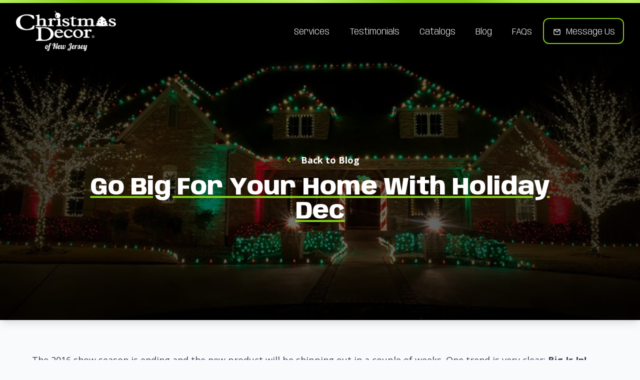

--- FILE ---
content_type: text/html; charset=UTF-8
request_url: http://christmasdecorofnj.com/blog/go-big-home-holiday-decor
body_size: 11302
content:
<!doctype html>
<html lang="en">
    <head>
        <meta charset="utf-8">
        <meta http-equiv="X-UA-Compatible" content="IE=edge">
        <meta name="viewport" content="width=device-width, initial-scale=1">
        
    <title>Go Big For Your Home With Holiday Dec | </title>
    <link rel="canonical" href="https://christmasdecorofnj.com/blog/go-big-home-holiday-decor">
    <meta property="og:url" content="https://christmasdecorofnj.com/blog/go-big-home-holiday-decor">
        <link rel='alternate' href="https://christmasdecorofnj.com/blog/go-big-home-holiday-decor" hreflang="en-US" >
    <meta property="og:site_name" content="">
    <meta property="og:title" content="Go Big For Your Home With Holiday Dec | ">
    <meta property="og:description" content="">
    <meta property="og:type" content="website">
    <meta property="og:locale" content="en-US">
    <meta name="twitter:card" content="summary">
<script>(function (w, d, s, l, i){w[l]=w[l] || []; w[l].push({'gtm.start': new Date().getTime(), event: 'gtm.js'}); var f=d.getElementsByTagName(s)[0], j=d.createElement(s), dl=l !='dataLayer' ? '&l=' + l : ''; j.async=true; j.src='https://www.googletagmanager.com/gtm.js?id=' + i + dl; f.parentNode.insertBefore(j, f);})(window, document, 'script', 'dataLayer', 'GTM-5M4RMM2');</script>
<script type="application/ld+json">{"@context":"https:\/\/schema.org","@graph":[{"@type":"Organization","name":"Christmas Decor of NJ","logo":{"@type":"ImageObject","url":"https:\/\/christmasdecorofnj.com\/storage\/cdnj-logo.png","width":250,"height":100},"@id":"https:\/\/christmasdecorofnj.com\/#site-owner","url":"https:\/\/christmasdecorofnj.com\/"},{"@type":"WebSite","url":"https:\/\/christmasdecorofnj.com\/","publisher":{"@id":"https:\/\/christmasdecorofnj.com\/#site-owner"},"@id":"https:\/\/christmasdecorofnj.com\/#website"},{"@type":"WebPage","@id":"https:\/\/christmasdecorofnj.com\/#web_page","url":"https:\/\/christmasdecorofnj.com\/blog\/go-big-home-holiday-decor","name":"","isPartOf":{"@id":"https:\/\/christmasdecorofnj.com\/#website"},"inLanguage":"en-US","datePublished":"2022-07-08T00:00:00+00:00","dateModified":"2022-07-08T00:00:00+00:00","breadcrumb":{"@type":"BreadcrumbList","itemListElement":[{"@type":"ListItem","position":1,"item":{"@type":"Thing","name":"Home","id":"https:\/\/christmasdecorofnj.com"}},{"@type":"ListItem","position":2,"item":{"@type":"Thing","name":"Blog","id":"https:\/\/christmasdecorofnj.com\/blog"}},{"@type":"ListItem","position":3,"item":{"@type":"Thing","name":"Go Big For Your Home With Holiday Dec","id":"https:\/\/christmasdecorofnj.com\/blog\/go-big-home-holiday-decor"}}]}}]}</script>

        <link rel="preconnect" href="https://fonts.googleapis.com">
        <link rel="preconnect" href="https://fonts.gstatic.com" crossorigin>
        <link rel="preconnect" href="https://fonts.googleapis.com">
        <link rel="preconnect" href="https://fonts.gstatic.com" crossorigin>
        <link href="https://fonts.googleapis.com/css2?family=Anybody:wght@300;400;800&family=Open+Sans:wght@400;700&display=swap" rel="stylesheet">
        <link rel="apple-touch-icon" sizes="180x180" href="/images/favicon/apple-touch-icon.png">
        <link rel="icon" type="image/png" sizes="32x32" href="/images/favicon/favicon-32x32.png">
        <link rel="icon" type="image/png" sizes="16x16" href="/images/favicon/favicon-16x16.png">
        <link rel="manifest" href="/images/favicon/site.webmanifest">
        <link rel="mask-icon" href="/images/favicon/safari-pinned-tab.svg" color="#84cc16">
        <meta name="msapplication-TileColor" content="#84cc16">
        <meta name="theme-color" content="#84cc16">
        <link rel="stylesheet" href="https://christmasdecorofnj.com/build/assets/style.a837fe86.css" />
        <style>
            [x-cloak] {
                display: none;
            }
        </style>
        <script type="application/ld+json">
    {
        "@context": "http://schema.org",
        "@type": "LocalBusiness",
        
        "aggregateRating": {
            "@type": "AggregateRating",
            "ratingValue": "4.4",
            "reviewCount": "133"
        },
        
        "address": {
            "@type": "PostalAddress",
            "addressLocality": "Middlesex",
            "addressRegion": "NJ",
            "postalCode": "08846",
            "streetAddress": "398 Lincoln Blvd.",
            "addressCountry": "US"
        },
        "openingHours": "Mo-Fr 08:00-19:00",
        "priceRange": "$$$$",
        "name": "Christmas Decor of New Jersey by Triple R Lighting",
        "description": "Christmas Decor of New Jersey Provides Holiday Lighting, Residential & Commercial Christmas Decor, Interior & Exterior Holiday Decorations. We Hang Christmas Lights in Your Home, Your Community Parks & Your Businesses.",
        "telephone": "(908) 322-7300",
        "url": "https://christmasdecorofnj.com",
        "logo" : "https://christmasdecorofnj.com/storage/cdnj-logo.png",
        "isAccessibleForFree": false,
        "currenciesAccepted": "USD",
        "paymentAccepted": "Cash, Credit Card",
        "alternateName": "Christmas Decor of NJ",
        "image": "https://christmasdecorofnj.com/img/paths/images/6bV81stw.jpg/375af3ec7db7a47e053fe1b8ee093abe.jpg",
        "sameAs": [
        
            "https://www.facebook.com/Christmas-Decor-of-NJ-by-Triple-R-Lighting-2019140408310471/"
        
        ],
        "areaServed": [
            
            {
                "@type": "City",
                "name": "Basking Ridge",
                "sameAs": "https://en.wikipedia.org/wiki/Basking_Ridge,_New_Jersey"
            },
            
            {
                "@type": "City",
                "name": "Bedminster",
                "sameAs": "https://en.wikipedia.org/wiki/Bedminster,_New_Jersey"
            },
            
            {
                "@type": "City",
                "name": "Bernardsville",
                "sameAs": "https://en.wikipedia.org/wiki/Bernardsville,_New_Jersey"
            },
            
            {
                "@type": "City",
                "name": "Bridgewater",
                "sameAs": "https://en.wikipedia.org/wiki/Bridgewater_Township,_New_Jersey"
            },
            
            {
                "@type": "City",
                "name": "Clark",
                "sameAs": "https://en.wikipedia.org/wiki/Clark,_New_Jersey"
            },
            
            {
                "@type": "City",
                "name": "Colonia",
                "sameAs": "https://en.wikipedia.org/wiki/Colonia,_New_Jersey"
            },
            
            {
                "@type": "City",
                "name": "Cranford",
                "sameAs": "https://en.wikipedia.org/wiki/Cranford,_New_Jersey"
            },
            
            {
                "@type": "City",
                "name": "Dunellen",
                "sameAs": "https://en.wikipedia.org/wiki/Dunellen,_New_Jersey"
            },
            
            {
                "@type": "City",
                "name": "Fanwood",
                "sameAs": "https://en.wikipedia.org/wiki/Fanwood,_New_Jersey"
            },
            
            {
                "@type": "City",
                "name": "Far Hills",
                "sameAs": "https://en.wikipedia.org/wiki/Far_Hills,_New_Jersey"
            },
            
            {
                "@type": "City",
                "name": "Gillette",
                "sameAs": "https://en.wikipedia.org/wiki/Gillette,_New_Jersey"
            },
            
            {
                "@type": "City",
                "name": "Green Village",
                "sameAs": "https://en.wikipedia.org/wiki/Green_Village,_New_Jersey"
            },
            
            {
                "@type": "City",
                "name": "Kenilworth",
                "sameAs": "https://en.wikipedia.org/wiki/Kenilworth,_New_Jersey"
            },
            
            {
                "@type": "City",
                "name": "Livingston",
                "sameAs": "https://en.wikipedia.org/wiki/Livingston,_New_Jersey"
            },
            
            {
                "@type": "City",
                "name": "Long Hills",
                "sameAs": "https://en.wikipedia.org/wiki/Long_Hill_Township,_New_Jersey"
            },
            
            {
                "@type": "City",
                "name": "Maplewood",
                "sameAs": "https://en.wikipedia.org/wiki/Maplewood,_New_Jersey"
            },
            
            {
                "@type": "City",
                "name": "Martinsville",
                "sameAs": "https://en.wikipedia.org/wiki/Martinsville,_New_Jersey"
            },
            
            {
                "@type": "City",
                "name": "Mendham",
                "sameAs": "https://en.wikipedia.org/wiki/Mendham_Township,_New_Jersey"
            },
            
            {
                "@type": "City",
                "name": "Millburn",
                "sameAs": "https://en.wikipedia.org/wiki/Millburn,_New_Jersey"
            },
            
            {
                "@type": "City",
                "name": "Millington",
                "sameAs": "https://en.wikipedia.org/wiki/Millington,_New_Jersey"
            },
            
            {
                "@type": "City",
                "name": "Morristown",
                "sameAs": "https://en.wikipedia.org/wiki/Morristown,_New_Jersey"
            },
            
            {
                "@type": "City",
                "name": "Mountainside",
                "sameAs": "https://en.wikipedia.org/wiki/Mountainside,_New_Jersey"
            },
            
            {
                "@type": "City",
                "name": "New Providence",
                "sameAs": "https://en.wikipedia.org/wiki/New_Providence,_New_Jersey"
            },
            
            {
                "@type": "City",
                "name": "New Vernon",
                "sameAs": "https://en.wikipedia.org/wiki/New_Vernon,_New_Jersey"
            },
            
            {
                "@type": "City",
                "name": "Plainfield",
                "sameAs": "https://en.wikipedia.org/wiki/Plainfield,_New_Jersey"
            },
            
            {
                "@type": "City",
                "name": "Peapack",
                "sameAs": "https://en.wikipedia.org/wiki/Peapack,_New_Jersey"
            },
            
            {
                "@type": "City",
                "name": "Scotch Plains",
                "sameAs": "https://en.wikipedia.org/wiki/Scotch_Plains,_New_Jersey"
            },
            
            {
                "@type": "City",
                "name": "Short Hills",
                "sameAs": "https://en.wikipedia.org/wiki/Short_Hills,_New_Jersey"
            },
            
            {
                "@type": "City",
                "name": "Somerset",
                "sameAs": "https://en.wikipedia.org/wiki/Somerset,_New_Jersey"
            },
            
            {
                "@type": "City",
                "name": "Somerville",
                "sameAs": "https://en.wikipedia.org/wiki/Somerville,_New_Jersey"
            },
            
            {
                "@type": "City",
                "name": "South Orange",
                "sameAs": "https://en.wikipedia.org/wiki/South_Orange,_New_Jersey"
            },
            
            {
                "@type": "City",
                "name": "Stirling",
                "sameAs": "https://en.wikipedia.org/wiki/Stirling,_New_Jersey"
            },
            
            {
                "@type": "City",
                "name": "Summit",
                "sameAs": "https://en.wikipedia.org/wiki/Summit,_New_Jersey"
            },
            
            {
                "@type": "City",
                "name": "Union",
                "sameAs": "https://en.wikipedia.org/wiki/Union_Township,_Hunterdon_County,_New_Jersey"
            },
            
            {
                "@type": "City",
                "name": "Warren",
                "sameAs": "https://en.wikipedia.org/wiki/Warren,_New_Jersey"
            },
            
            {
                "@type": "City",
                "name": "Watchung",
                "sameAs": "https://en.wikipedia.org/wiki/Watchung,_New_Jersey"
            },
            
            {
                "@type": "City",
                "name": "Westfield",
                "sameAs": "https://en.wikipedia.org/wiki/Westfield,_New_Jersey"
            }
            
        ],
        "hasMap": "https://www.google.com/maps/place/Christmas+Decor+of+New+Jersey+by+Triple+R+Lighting/@40.6873727,-74.6232311,11z/data=!3m1!4b1!4m5!3m4!1s0x89c3b09c3cc83487:0xbe971e167295ade!8m2!3d40.6871974!4d-74.4828055"
    }
</script>

    </head>

    <body x-data="{ menu: false, form: false, search: false }" class="font-sans antialiased leading-normal bg-gray-50 text-grey-800"  @keydown.escape="form = false">
        
<noscript><iframe src="https://www.googletagmanager.com/ns.html?id=GTM-5M4RMM2" height="0" width="0" style="display:none;visibility:hidden"></iframe></noscript>



        <div x-show="menu" x-transition.opacity x-cloak class="fixed w-full h-full left-0 top-0 bg-black/80 backdrop-blur-md z-50 md:flex md:items-center md:justify-center px-4 py-16 overflow-y-scroll">
    <div class="gradient-bar absolute top-0 left-0 w-full"></div>

    <button @click="menu = false" aria-label="Close menu" class="apperance-none absolute top-6 right-6">
        <svg class="h-12 text-lime-500" fill="none" viewBox="0 0 24 24"> <path stroke="currentColor" stroke-linecap="round" stroke-linejoin="round" stroke-width="1.5" d="M17.25 6.75L6.75 17.25"/> <path stroke="currentColor" stroke-linecap="round" stroke-linejoin="round" stroke-width="1.5" d="M6.75 6.75L17.25 17.25"/> </svg>
    </button>

    <nav x-show="menu" x-transition class="text-center">
        <a href="/"  aria-label="Christmas Decor of NJ" class="inline-block">
            
                <img src="https://christmasdecorofnj.com/storage/cdnj-logo.png" class="h-16 block" alt="">
            
        </a>
        <div class=" space-y-6 mt-10">
            
                <div class="relative group  has-children">
                    <a href="/services" class="inline-flex justify-center space-x-4 items-center text-3xl font-bold transition ease-in-out font-anybody font-condensed text-white hover:text-lime-500">
                        <span>Services</span>
                    </a>
                    
                        <div class="flex flex-col space-y-1 mt-3 text-xl font-anybody  font-condensed text-white">
                            
                                <a href="/services/residential" class="hover:text-lime-500 inline-flex justify-center space-x-3 items-center">
                                    <span>Residential</span>
                                </a>
                            
                                <a href="/services/commercial" class="hover:text-lime-500 inline-flex justify-center space-x-3 items-center">
                                    <span>Commercial</span>
                                </a>
                            
                                <a href="/services/interiors" class="hover:text-lime-500 inline-flex justify-center space-x-3 items-center">
                                    <span>Interiors</span>
                                </a>
                            
                                <a href="/services/parks" class="hover:text-lime-500 inline-flex justify-center space-x-3 items-center">
                                    <span>Parks</span>
                                </a>
                            
                                <a href="/services/trees" class="hover:text-lime-500 inline-flex justify-center space-x-3 items-center">
                                    <span>Tree Lighting</span>
                                </a>
                            
                                <a href="/services/municipal" class="hover:text-lime-500 inline-flex justify-center space-x-3 items-center">
                                    <span>Municipal</span>
                                </a>
                            
                        </div>
                    
                </div>
            
                <div class="relative group ">
                    <a href="/testimonials" class="inline-flex justify-center space-x-4 items-center text-3xl font-bold transition ease-in-out font-anybody font-condensed text-white hover:text-lime-500">
                        <span>Testimonials</span>
                    </a>
                    
                </div>
            
                <div class="relative group  has-children">
                    <a href="/catalog" class="inline-flex justify-center space-x-4 items-center text-3xl font-bold transition ease-in-out font-anybody font-condensed text-white hover:text-lime-500">
                        <span>Catalogs</span>
                    </a>
                    
                        <div class="flex flex-col space-y-1 mt-3 text-xl font-anybody  font-condensed text-white">
                            
                                <a href="/catalog/christmas-decor" class="hover:text-lime-500 inline-flex justify-center space-x-3 items-center">
                                    <span>Christmas Decor</span>
                                </a>
                            
                                <a href="/catalog/holidynamics" class="hover:text-lime-500 inline-flex justify-center space-x-3 items-center">
                                    <span>Holidynamics</span>
                                </a>
                            
                                <a href="/catalog/barcana" class="hover:text-lime-500 inline-flex justify-center space-x-3 items-center">
                                    <span>Barcana</span>
                                </a>
                            
                        </div>
                    
                </div>
            
                <div class="relative group active">
                    <a href="/blog" class="inline-flex justify-center space-x-4 items-center text-3xl font-bold transition ease-in-out font-anybody font-condensed text-white hover:text-lime-500">
                        <span>Blog</span>
                    </a>
                    
                </div>
            
                <div class="relative group ">
                    <a href="/faqs" class="inline-flex justify-center space-x-4 items-center text-3xl font-bold transition ease-in-out font-anybody font-condensed text-white hover:text-lime-500">
                        <span>FAQs</span>
                    </a>
                    
                </div>
            
        </div>
    </nav>

</div>


        







        <div class="relative">
            <header class="header bg-gradient-to-b from-black/50 absolute left-0 top-0 w-full pb-12 z-40">
    <div class="gradient-bar realtive z-20"></div>

    <div class="container flex justify-between items-center py-4">
        <a href="/" aria-label="Christmas Decor of NJ">
            
                <img src="https://christmasdecorofnj.com/storage/cdnj-logo.png" class="max-h-12 sm:max-h-20 w-auto h-auto sm:h-16 lg:h-20 block aspect-[200/80]" alt="">
            
        </a>

        <nav class="flex items-center text-gray-100 space-x-1">
            <button @click="menu = true" aria-label="Open menu" class="inline-block lg:hidden px-2 sm:px-4">
                <svg class="h-8" fill="none" viewBox="0 0 24 24"> <path stroke="currentColor" stroke-linecap="round" stroke-linejoin="round" stroke-width="1.5" d="M4.75 5.75H19.25"/> <path stroke="currentColor" stroke-linecap="round" stroke-linejoin="round" stroke-width="1.5" d="M4.75 18.25H19.25"/> <path stroke="currentColor" stroke-linecap="round" stroke-linejoin="round" stroke-width="1.5" d="M4.75 12H19.25"/> </svg>
            </button>
            
                <div class="group hidden lg:block relative group py-2  has-children">
                    <a href="/services" class="inline-flex items-center px-2 xl:px-4 py-2 transition ease-in-out border-2 rounded-xl border-transparent group-hover:shadow-lg group-hover:border-white focus:outline-none font-anybody font-light xl:text-lg font-condensed text-white group-hover:text-lime-500 pt-3">Services</a>
                    
                        <div class="absolute left-0 top-full bg-white rounded-lg p-2 shadow-lg w-64 hidden flex-col text-gray-600 group-hover:flex z-50">
                            
                                <a href="/services/residential" class="p-3 hover:bg-gray-50 rounded-lg flex items-center space-x-4 font-anybody">
                                    <svg class="h-6 text-lime-500" fill="currentColor" xmlns="http://www.w3.org/2000/svg" viewBox="0 0 192 512"><!-- Font Awesome Pro 5.15.2 by @fontawesome - https://fontawesome.com License - https://fontawesome.com/license (Commercial License) --><path d="M166.9 264.5l-117.8 116c-4.7 4.7-12.3 4.7-17 0l-7.1-7.1c-4.7-4.7-4.7-12.3 0-17L127.3 256 25.1 155.6c-4.7-4.7-4.7-12.3 0-17l7.1-7.1c4.7-4.7 12.3-4.7 17 0l117.8 116c4.6 4.7 4.6 12.3-.1 17z"/></svg>
                                    <span>Residential</span>
                                </a>
                            
                                <a href="/services/commercial" class="p-3 hover:bg-gray-50 rounded-lg flex items-center space-x-4 font-anybody">
                                    <svg class="h-6 text-lime-500" fill="currentColor" xmlns="http://www.w3.org/2000/svg" viewBox="0 0 192 512"><!-- Font Awesome Pro 5.15.2 by @fontawesome - https://fontawesome.com License - https://fontawesome.com/license (Commercial License) --><path d="M166.9 264.5l-117.8 116c-4.7 4.7-12.3 4.7-17 0l-7.1-7.1c-4.7-4.7-4.7-12.3 0-17L127.3 256 25.1 155.6c-4.7-4.7-4.7-12.3 0-17l7.1-7.1c4.7-4.7 12.3-4.7 17 0l117.8 116c4.6 4.7 4.6 12.3-.1 17z"/></svg>
                                    <span>Commercial</span>
                                </a>
                            
                                <a href="/services/interiors" class="p-3 hover:bg-gray-50 rounded-lg flex items-center space-x-4 font-anybody">
                                    <svg class="h-6 text-lime-500" fill="currentColor" xmlns="http://www.w3.org/2000/svg" viewBox="0 0 192 512"><!-- Font Awesome Pro 5.15.2 by @fontawesome - https://fontawesome.com License - https://fontawesome.com/license (Commercial License) --><path d="M166.9 264.5l-117.8 116c-4.7 4.7-12.3 4.7-17 0l-7.1-7.1c-4.7-4.7-4.7-12.3 0-17L127.3 256 25.1 155.6c-4.7-4.7-4.7-12.3 0-17l7.1-7.1c4.7-4.7 12.3-4.7 17 0l117.8 116c4.6 4.7 4.6 12.3-.1 17z"/></svg>
                                    <span>Interiors</span>
                                </a>
                            
                                <a href="/services/parks" class="p-3 hover:bg-gray-50 rounded-lg flex items-center space-x-4 font-anybody">
                                    <svg class="h-6 text-lime-500" fill="currentColor" xmlns="http://www.w3.org/2000/svg" viewBox="0 0 192 512"><!-- Font Awesome Pro 5.15.2 by @fontawesome - https://fontawesome.com License - https://fontawesome.com/license (Commercial License) --><path d="M166.9 264.5l-117.8 116c-4.7 4.7-12.3 4.7-17 0l-7.1-7.1c-4.7-4.7-4.7-12.3 0-17L127.3 256 25.1 155.6c-4.7-4.7-4.7-12.3 0-17l7.1-7.1c4.7-4.7 12.3-4.7 17 0l117.8 116c4.6 4.7 4.6 12.3-.1 17z"/></svg>
                                    <span>Parks</span>
                                </a>
                            
                                <a href="/services/trees" class="p-3 hover:bg-gray-50 rounded-lg flex items-center space-x-4 font-anybody">
                                    <svg class="h-6 text-lime-500" fill="currentColor" xmlns="http://www.w3.org/2000/svg" viewBox="0 0 192 512"><!-- Font Awesome Pro 5.15.2 by @fontawesome - https://fontawesome.com License - https://fontawesome.com/license (Commercial License) --><path d="M166.9 264.5l-117.8 116c-4.7 4.7-12.3 4.7-17 0l-7.1-7.1c-4.7-4.7-4.7-12.3 0-17L127.3 256 25.1 155.6c-4.7-4.7-4.7-12.3 0-17l7.1-7.1c4.7-4.7 12.3-4.7 17 0l117.8 116c4.6 4.7 4.6 12.3-.1 17z"/></svg>
                                    <span>Tree Lighting</span>
                                </a>
                            
                                <a href="/services/municipal" class="p-3 hover:bg-gray-50 rounded-lg flex items-center space-x-4 font-anybody">
                                    <svg class="h-6 text-lime-500" fill="currentColor" xmlns="http://www.w3.org/2000/svg" viewBox="0 0 192 512"><!-- Font Awesome Pro 5.15.2 by @fontawesome - https://fontawesome.com License - https://fontawesome.com/license (Commercial License) --><path d="M166.9 264.5l-117.8 116c-4.7 4.7-12.3 4.7-17 0l-7.1-7.1c-4.7-4.7-4.7-12.3 0-17L127.3 256 25.1 155.6c-4.7-4.7-4.7-12.3 0-17l7.1-7.1c4.7-4.7 12.3-4.7 17 0l117.8 116c4.6 4.7 4.6 12.3-.1 17z"/></svg>
                                    <span>Municipal</span>
                                </a>
                            
                        </div>
                    
                </div>
            
                <div class="group hidden lg:block relative group py-2 ">
                    <a href="/testimonials" class="inline-flex items-center px-2 xl:px-4 py-2 transition ease-in-out border-2 rounded-xl border-transparent group-hover:shadow-lg group-hover:border-white focus:outline-none font-anybody font-light xl:text-lg font-condensed text-white group-hover:text-lime-500 pt-3">Testimonials</a>
                    
                </div>
            
                <div class="group hidden lg:block relative group py-2  has-children">
                    <a href="/catalog" class="inline-flex items-center px-2 xl:px-4 py-2 transition ease-in-out border-2 rounded-xl border-transparent group-hover:shadow-lg group-hover:border-white focus:outline-none font-anybody font-light xl:text-lg font-condensed text-white group-hover:text-lime-500 pt-3">Catalogs</a>
                    
                        <div class="absolute left-0 top-full bg-white rounded-lg p-2 shadow-lg w-64 hidden flex-col text-gray-600 group-hover:flex z-50">
                            
                                <a href="/catalog/christmas-decor" class="p-3 hover:bg-gray-50 rounded-lg flex items-center space-x-4 font-anybody">
                                    <svg class="h-6 text-lime-500" fill="currentColor" xmlns="http://www.w3.org/2000/svg" viewBox="0 0 192 512"><!-- Font Awesome Pro 5.15.2 by @fontawesome - https://fontawesome.com License - https://fontawesome.com/license (Commercial License) --><path d="M166.9 264.5l-117.8 116c-4.7 4.7-12.3 4.7-17 0l-7.1-7.1c-4.7-4.7-4.7-12.3 0-17L127.3 256 25.1 155.6c-4.7-4.7-4.7-12.3 0-17l7.1-7.1c4.7-4.7 12.3-4.7 17 0l117.8 116c4.6 4.7 4.6 12.3-.1 17z"/></svg>
                                    <span>Christmas Decor</span>
                                </a>
                            
                                <a href="/catalog/holidynamics" class="p-3 hover:bg-gray-50 rounded-lg flex items-center space-x-4 font-anybody">
                                    <svg class="h-6 text-lime-500" fill="currentColor" xmlns="http://www.w3.org/2000/svg" viewBox="0 0 192 512"><!-- Font Awesome Pro 5.15.2 by @fontawesome - https://fontawesome.com License - https://fontawesome.com/license (Commercial License) --><path d="M166.9 264.5l-117.8 116c-4.7 4.7-12.3 4.7-17 0l-7.1-7.1c-4.7-4.7-4.7-12.3 0-17L127.3 256 25.1 155.6c-4.7-4.7-4.7-12.3 0-17l7.1-7.1c4.7-4.7 12.3-4.7 17 0l117.8 116c4.6 4.7 4.6 12.3-.1 17z"/></svg>
                                    <span>Holidynamics</span>
                                </a>
                            
                                <a href="/catalog/barcana" class="p-3 hover:bg-gray-50 rounded-lg flex items-center space-x-4 font-anybody">
                                    <svg class="h-6 text-lime-500" fill="currentColor" xmlns="http://www.w3.org/2000/svg" viewBox="0 0 192 512"><!-- Font Awesome Pro 5.15.2 by @fontawesome - https://fontawesome.com License - https://fontawesome.com/license (Commercial License) --><path d="M166.9 264.5l-117.8 116c-4.7 4.7-12.3 4.7-17 0l-7.1-7.1c-4.7-4.7-4.7-12.3 0-17L127.3 256 25.1 155.6c-4.7-4.7-4.7-12.3 0-17l7.1-7.1c4.7-4.7 12.3-4.7 17 0l117.8 116c4.6 4.7 4.6 12.3-.1 17z"/></svg>
                                    <span>Barcana</span>
                                </a>
                            
                        </div>
                    
                </div>
            
                <div class="group hidden lg:block relative group py-2 active">
                    <a href="/blog" class="inline-flex items-center px-2 xl:px-4 py-2 transition ease-in-out border-2 rounded-xl border-transparent group-hover:shadow-lg group-hover:border-white focus:outline-none font-anybody font-light xl:text-lg font-condensed text-white group-hover:text-lime-500 pt-3">Blog</a>
                    
                </div>
            
                <div class="group hidden lg:block relative group py-2 ">
                    <a href="/faqs" class="inline-flex items-center px-2 xl:px-4 py-2 transition ease-in-out border-2 rounded-xl border-transparent group-hover:shadow-lg group-hover:border-white focus:outline-none font-anybody font-light xl:text-lg font-condensed text-white group-hover:text-lime-500 pt-3">FAQs</a>
                    
                </div>
            

            <button @click="form = true" aria-label="Message Us" class="hidden lg:inline-flex items-center px-2 xl:px-4 py-2 transition ease-in-out border-2 rounded-xl border-lime-500 hover:shadow-lg hover:shadow-lime-500/50 focus:outline-none font-anybody font-light xl:text-lg font-condensed text-white pt-3 space-x-2">
                <svg class="h-5" fill="none" viewBox="0 0 24 24"> <path stroke="currentColor" stroke-linecap="round" stroke-linejoin="round" stroke-width="1.5" d="M4.75 7.75C4.75 6.64543 5.64543 5.75 6.75 5.75H17.25C18.3546 5.75 19.25 6.64543 19.25 7.75V16.25C19.25 17.3546 18.3546 18.25 17.25 18.25H6.75C5.64543 18.25 4.75 17.3546 4.75 16.25V7.75Z"/> <path stroke="currentColor" stroke-linecap="round" stroke-linejoin="round" stroke-width="1.5" d="M5.5 6.5L12 12.25L18.5 6.5"/> </svg>
                <span class="hidden md:inline-block">Message Us</span>
            </button>

            <button @click="form = true" aria-label="Message Us" class="inline-block lg:hidden px-2 sm:px-4 text-lime-500">
                <svg class="h-8" fill="none" viewBox="0 0 24 24"> <path stroke="currentColor" stroke-linecap="round" stroke-linejoin="round" stroke-width="1.5" d="M4.75 7.75C4.75 6.64543 5.64543 5.75 6.75 5.75H17.25C18.3546 5.75 19.25 6.64543 19.25 7.75V16.25C19.25 17.3546 18.3546 18.25 17.25 18.25H6.75C5.64543 18.25 4.75 17.3546 4.75 16.25V7.75Z"/> <path stroke="currentColor" stroke-linecap="round" stroke-linejoin="round" stroke-width="1.5" d="M5.5 6.5L12 12.25L18.5 6.5"/> </svg>
            </button>
        </nav>
    </div>
</header>


            <main>
                <div class="pt-[96px] md:pt-[112px] relative snow-hero shadow-lg">
    
        <img src="/img/containers/images/website-2-%281%29.jpg/3ff459897f1504003e004af26005cdb0.webp"
             srcset="/img/containers/images/website-2-%281%29.jpg/3494efd0f53745614ef1951cff3f32a9.webp 500w,
                   /img/containers/images/website-2-%281%29.jpg/d3458d7ad1d7a5d7262eec1f9a91edf9.webp 1000w,
                   /img/containers/images/website-2-%281%29.jpg/b7e253ebd488e7cbad9996381e94f750.webp 1500w,
                   /img/containers/images/website-2-%281%29.jpg/3ff459897f1504003e004af26005cdb0.webp 2400w"
             sizes="(max-width: 600px) 500px, (max-width: 1100px) 1000px, (max-width: 1600px) 1500px, 2400px"
             alt="Go Big For Your Home With Holiday Dec"
              style="object-position: 50% 50%;"
             class="absolute left-0 top-0 w-full h-full object-cover pointer-events-none z-0" />
    
    <img src="/images/hero_overlay.svg" class="absolute left-0 top-0 w-full h-full object-cover pointer-events-none z-0" />
    <div class="overlay"></div>

    <div class="container relative z-10 py-24 lg:py-48 max-w-5xl w-auto flex justify-center items-center flex-col space-y-4">
        <a href="/blog" class="text-white flex items-center space-x-2 font-bold text-lg leading-none">
                <svg class="text-lime-500 h-8" fill="none" viewBox="0 0 24 24"> <path stroke="currentColor" stroke-linecap="round" stroke-linejoin="round" stroke-width="1.5" d="M13.25 8.75L9.75 12L13.25 15.25"/> </svg>
                <span>Back to Blog</span>
            </a>

        <h1 class="text-white text-4xl lg:text-5xl 2xl:text-6xl font-normal text-center underline underline-offset-[8px] decoration-[5px] decoration-lime-500 font-anybody font-title font-extrabold leading-snug">Go Big For Your Home With Holiday Dec</h1>

        

        
    </div>
</div>



<div class="container py-16">
    <div class="prose prose-slate prose-lg max-w-6xl mx-auto prose-blockquote:border-l-4 prose-blockquote:border-lime-500 prose-blockquote:bg-white prose-blockquote:shadow-lg prose-blockquote:px-4 prose-blockquote:py-1 prose-blockquote:rounded-r-xl prose-a:text-slate-600 prose-a:underline prose-a:decoration-lime-500 prose-a:decoration-[3px] prose-a:underline-offset-[4px]">
        <p>The 2016 show season is ending and the new product will be shipping out in a couple of weeks. One trend is very clear: <strong>Big Is In!</strong> Large Holiday figurines made with fiberglass, metal, and/or wood, with or without LED lights are offered by most vendors including Barcana, Holidaynamics, and others.</p>
<h2>Decor Is Larger Than Ever!</h2>
<p><img src="/images/wp-import/Mark-Angelo-1.jpg" alt="" /><br />
Nutcrackers, Toy Soldiers, Polar Bears, Deer and giant Nativity scenes are a great way to accent any entrance way or large space. Giant gift packages and <strong>(12’-15’)</strong> lit Interior trees are now a terrific addition for both residential and commercial lighting projects.Huge ornaments and stars Huge ornaments and stars <strong>create a dramatic look along driveways</strong>. And who doesn’t want Santa and his Elves to greet their guests at the front door?! Leasing these items is a great way to create a spectacular display without the hassle of storage or a substantial financial commitment. Leasing also allows you to change the look and keep themes fresh each year.</p>
<h2>Go Big This Season With Oversized Ornaments</h2>
<p>Christmas Décor of New Jersey will be providing many of these large holiday displays this upcoming season. If you are interested in seeing what can be done with your property see our website’s <a href="/services">portfolio</a> or call us at <strong>(888) 424-4326</strong> for a consultation. We have terrific leasing options on all of these new exciting Holiday Décor items.</p>

    </div>
</div>


    <div class="bg-lime-600 4 relative z-20 text-slate-600 overflow-hidden">
    <div class="container flex flex-col lg:flex-row items-stretch justify-between">
        <div class="max-w-3xl py-12 lg:py-16 text-slate-200 lg:mr-[200px]">
            
                <h2 class="text-2xl lg:text-3xl text-white">Save $100 on Residential Services</h2>
                <p>Enim ut voluptate nostrud consequat et reprehenderit enim culpa elit. Aliqua amet nulla anim id irure culpa ullamco nostrud nostrud elit. Enim id proident dolor officia.</p>

            
        </div>

        <div class="relative flex items-center justify-center lg:max-w-[400px] lg:min-w-[300px]">
            <div class="hidden lg:block absolute h-[500px] w-[500px] bg-lime-500 rounded-full top-[-60%] left-[-100px] z-[0] shadow-lg"></div>
            <div class="absolute h-full w-[2000px] bg-lime-500 top-0 left-[-400px] lg:left-0 z-[1]"></div>
            <button @click="form = true"
                class="flex items-center space-x-6 text-xl lg:text-2xl font-bold font-title text-white relative z-10 p-4 lg:p-8 font-anybody">
                
                    <span class="mt-1 lg:mt-2">Let's Talk</span>
                
                <svg class="h-8 lg:h-12 text-lime-200" fill="currentColor" xmlns="http://www.w3.org/2000/svg" viewBox="0 0 512 512"><!-- Font Awesome Pro 5.15.2 by @fontawesome - https://fontawesome.com License - https://fontawesome.com/license (Commercial License) --><path d="M496.656 285.683C506.583 272.809 512 256 512 235.468c-.001-37.674-32.073-72.571-72.727-72.571h-70.15c8.72-17.368 20.695-38.911 20.695-69.817C389.819 34.672 366.518 0 306.91 0c-29.995 0-41.126 37.918-46.829 67.228-3.407 17.511-6.626 34.052-16.525 43.951C219.986 134.75 184 192 162.382 203.625c-2.189.922-4.986 1.648-8.032 2.223C148.577 197.484 138.931 192 128 192H32c-17.673 0-32 14.327-32 32v256c0 17.673 14.327 32 32 32h96c17.673 0 32-14.327 32-32v-8.74c32.495 0 100.687 40.747 177.455 40.726 5.505.003 37.65.03 41.013 0 59.282.014 92.255-35.887 90.335-89.793 15.127-17.727 22.539-43.337 18.225-67.105 12.456-19.526 15.126-47.07 9.628-69.405zM32 480V224h96v256H32zm424.017-203.648C472 288 472 336 450.41 347.017c13.522 22.76 1.352 53.216-15.015 61.996 8.293 52.54-18.961 70.606-57.212 70.974-3.312.03-37.247 0-40.727 0-72.929 0-134.742-40.727-177.455-40.727V235.625c37.708 0 72.305-67.939 106.183-101.818 30.545-30.545 20.363-81.454 40.727-101.817 50.909 0 50.909 35.517 50.909 61.091 0 42.189-30.545 61.09-30.545 101.817h111.999c22.73 0 40.627 20.364 40.727 40.727.099 20.363-8.001 36.375-23.984 40.727zM104 432c0 13.255-10.745 24-24 24s-24-10.745-24-24 10.745-24 24-24 24 10.745 24 24z"/></svg>
            </button>
        </div>
    </div>
</div>



            </main>
        </div>

        <footer class="bg-slate-700 pt-12 pb-6 text-slate-100">
    <div class="container">
        <div class="grid grid-cols-2 gap-12 lg:grid-cols-11 lg:gap-6">
            <div class="col-span-2 flex flex-row items-center justify-between lg:col-span-3 lg:flex-col lg:items-start lg:justify-start">
                <a href="/" aria-label="Christmas Decor of NJ">
                    
                    <img src="https://christmasdecorofnj.com/storage/cdnj-logo.png" class="max-h-12 sm:max-h-20 w-auto h-auto sm:h-16 lg:h-20 block aspect-[200/80]" alt="" />
                    
                </a>

                <div class="flex justify-end space-x-4 lg:mt-4 lg:max-w-[200px] lg:justify-center">
                    
                    <a href="https://www.facebook.com/Christmas-Decor-of-NJ-by-Triple-R-Lighting-2019140408310471/" aria-label="Facebook Link" class="btn-transparent h-12 w-12 items-center justify-center p-0 text-slate-200 hover:text-white" target="_blank" rel="noopener noreferrer nofollow">
                        <svg site="Facebook" class="h-5" fill="currentColor" xmlns="http://www.w3.org/2000/svg" viewBox="0 0 320 512"><!-- Font Awesome Pro 5.15.2 by @fontawesome - https://fontawesome.com License - https://fontawesome.com/license (Commercial License) --><path d="M279.14 288l14.22-92.66h-88.91v-60.13c0-25.35 12.42-50.06 52.24-50.06h40.42V6.26S260.43 0 225.36 0c-73.22 0-121.08 44.38-121.08 124.72v70.62H22.89V288h81.39v224h100.17V288z"/></svg>
                    </a>
                    
                </div>
            </div>
            <div class="col-span-2 space-y-3 sm:col-span-1 lg:col-span-4">
                <div>
                    <h2 class="font-title mb-2 font-anybody text-2xl font-normal leading-snug text-white underline decoration-lime-500 decoration-[3px] underline-offset-[5px]">Contact Us</h2>
                </div>

                
                <a href="https://www.google.com/maps/dir/?api=1&destination=398+Lincoln+Blvd.+%0AMiddlesex%2C+NJ+08846" class="inline-flex items-start space-x-2" target="_blank" rel="noopener noreferrer nofollow">
                    <svg class="h-6 text-lime-500 relative top-[-4px]" fill="none" viewBox="0 0 24 24"> <path stroke="currentColor" stroke-linecap="round" stroke-linejoin="round" stroke-width="1.5" d="M18.25 11C18.25 15 12 19.25 12 19.25C12 19.25 5.75 15 5.75 11C5.75 7.5 8.68629 4.75 12 4.75C15.3137 4.75 18.25 7.5 18.25 11Z"/> <circle cx="12" cy="11" r="2.25" stroke="currentColor" stroke-linecap="round" stroke-linejoin="round" stroke-width="1.5"/> </svg>
                    <span><p>398 Lincoln Blvd. <br>
Middlesex, NJ 08846</p>
</span>
                </a>
                 
                <div>
                    <a href="tel:9083227300" class="inline-flex items-center space-x-2">
                        <svg class="h-6 text-lime-500" fill="none" viewBox="0 0 24 24"> <path stroke="currentColor" stroke-linecap="round" stroke-linejoin="round" stroke-width="1.5" d="M8.89286 4.75H6.06818C5.34017 4.75 4.75 5.34017 4.75 6.06818C4.75 13.3483 10.6517 19.25 17.9318 19.25C18.6598 19.25 19.25 18.6598 19.25 17.9318V15.1071L16.1429 13.0357L14.5317 14.6468C14.2519 14.9267 13.8337 15.0137 13.4821 14.8321C12.8858 14.524 11.9181 13.9452 10.9643 13.0357C9.98768 12.1045 9.41548 11.1011 9.12829 10.494C8.96734 10.1537 9.06052 9.76091 9.32669 9.49474L10.9643 7.85714L8.89286 4.75Z"/> </svg>
                        <span>(908) 322-7300</span>
                    </a>
                </div>
                 
                <div>
                    <a href="/cdn-cgi/l/email-protection#d8b0bdb9bcbdb4beeaec98bfb5b9b1b4f6bbb7b5" class="inline-flex items-center space-x-2">
                        <svg class="h-6 text-lime-500" fill="none" viewBox="0 0 24 24"> <path stroke="currentColor" stroke-linecap="round" stroke-linejoin="round" stroke-width="1.5" d="M4.75 7.75C4.75 6.64543 5.64543 5.75 6.75 5.75H17.25C18.3546 5.75 19.25 6.64543 19.25 7.75V16.25C19.25 17.3546 18.3546 18.25 17.25 18.25H6.75C5.64543 18.25 4.75 17.3546 4.75 16.25V7.75Z"/> <path stroke="currentColor" stroke-linecap="round" stroke-linejoin="round" stroke-width="1.5" d="M5.5 6.5L12 12.25L18.5 6.5"/> </svg>
                        <span><span class="__cf_email__" data-cfemail="4a222f2b2e2f262c787e0a2d272b232664292527">[email&#160;protected]</span></span>
                    </a>
                </div>
                
            </div>
            <div class="col-span-2 space-y-6 sm:col-span-1 lg:col-span-4">
                <div>
                    <h2 class="font-title mb-2 mb-0 font-anybody text-2xl font-normal leading-snug text-white underline decoration-lime-500 decoration-[3px] underline-offset-[5px]">Menu</h2>

                    <ul class="mt-8 space-y-2 md:columns-2">
                        
                        <li>
                            <a href="/blog" class="flex items-center space-x-2">
                                <svg class="h-6 text-lime-500" fill="none" viewBox="0 0 24 24"> <path stroke="currentColor" stroke-linecap="round" stroke-linejoin="round" stroke-width="1.5" d="M10.75 8.75L14.25 12L10.75 15.25"/> </svg>
                                <span>Blog</span>
                            </a>
                        </li>
                        
                        <li>
                            <a href="/contact" class="flex items-center space-x-2">
                                <svg class="h-6 text-lime-500" fill="none" viewBox="0 0 24 24"> <path stroke="currentColor" stroke-linecap="round" stroke-linejoin="round" stroke-width="1.5" d="M10.75 8.75L14.25 12L10.75 15.25"/> </svg>
                                <span>Contact</span>
                            </a>
                        </li>
                        
                        <li>
                            <a href="/employment" class="flex items-center space-x-2">
                                <svg class="h-6 text-lime-500" fill="none" viewBox="0 0 24 24"> <path stroke="currentColor" stroke-linecap="round" stroke-linejoin="round" stroke-width="1.5" d="M10.75 8.75L14.25 12L10.75 15.25"/> </svg>
                                <span>Employment</span>
                            </a>
                        </li>
                        
                        <li>
                            <a href="/faqs" class="flex items-center space-x-2">
                                <svg class="h-6 text-lime-500" fill="none" viewBox="0 0 24 24"> <path stroke="currentColor" stroke-linecap="round" stroke-linejoin="round" stroke-width="1.5" d="M10.75 8.75L14.25 12L10.75 15.25"/> </svg>
                                <span>FAQs</span>
                            </a>
                        </li>
                        
                        <li>
                            <a href="/privacy-policy" class="flex items-center space-x-2">
                                <svg class="h-6 text-lime-500" fill="none" viewBox="0 0 24 24"> <path stroke="currentColor" stroke-linecap="round" stroke-linejoin="round" stroke-width="1.5" d="M10.75 8.75L14.25 12L10.75 15.25"/> </svg>
                                <span>Privacy Policy</span>
                            </a>
                        </li>
                        
                        <li>
                            <a href="/service-areas" class="flex items-center space-x-2">
                                <svg class="h-6 text-lime-500" fill="none" viewBox="0 0 24 24"> <path stroke="currentColor" stroke-linecap="round" stroke-linejoin="round" stroke-width="1.5" d="M10.75 8.75L14.25 12L10.75 15.25"/> </svg>
                                <span>Service Areas</span>
                            </a>
                        </li>
                        
                        <li>
                            <a href="/services" class="flex items-center space-x-2">
                                <svg class="h-6 text-lime-500" fill="none" viewBox="0 0 24 24"> <path stroke="currentColor" stroke-linecap="round" stroke-linejoin="round" stroke-width="1.5" d="M10.75 8.75L14.25 12L10.75 15.25"/> </svg>
                                <span>Services</span>
                            </a>
                        </li>
                        
                        <li>
                            <a href="/testimonials" class="flex items-center space-x-2">
                                <svg class="h-6 text-lime-500" fill="none" viewBox="0 0 24 24"> <path stroke="currentColor" stroke-linecap="round" stroke-linejoin="round" stroke-width="1.5" d="M10.75 8.75L14.25 12L10.75 15.25"/> </svg>
                                <span>Testimonials</span>
                            </a>
                        </li>
                        
                    </ul>
                </div>
            </div>
        </div>

        <div class="mt-12 rounded-xl bg-black/20 p-4">
            <div class="flex items-center justify-between">
                <div class="copyright text-sm">&copy;2025 Christmas Decor of NJ. All Rights Reserved. Designed by <a href="https://langley.group" class="text-white" target="_blank">The Langley Group</a></div>
            </div>
        </div>
    </div>
</footer>

<div class="gradient-bar"></div>

        <div>
  <div x-show="form" x-transition.opacity x-trap.inert.noscroll="form" class="fixed top-0 left-0 z-50 flex h-full w-full items-stretch rounded-lg p-4 md:p-8" x-cloak>
    <div x-show="form" x-transition.opacity class="absolute left-0 top-0 z-0 h-full w-full bg-black/60"></div>

    <div x-show="form" class="relative z-10 w-full overflow-y-scroll rounded-lg bg-slate-100 py-16 shadow-xl md:py-32" x-transition>
      <button @click="form = false" class="appearance-none absolute top-6 right-6">
        <svg class="h-12 text-gray-400" fill="none" viewBox="0 0 24 24"> <path stroke="currentColor" stroke-linecap="round" stroke-linejoin="round" stroke-width="1.5" d="M17.25 6.75L6.75 17.25"/> <path stroke="currentColor" stroke-linecap="round" stroke-linejoin="round" stroke-width="1.5" d="M6.75 6.75L17.25 17.25"/> </svg>
      </button>

      <div class="container max-w-4xl">
        <div class="space-y-6 text-center">
          <h2 class="text-4xl text-lime-500 lg:text-6xl">Let's Talk</h2>
          <p class="mx-auto max-w-xl text-slate-400">
            Let's make this holiday season the best. Tell us about your wish list & goals for this year, and we'll get back to you to discuss your holiday decor and give you a FREE quote.
          </p>
        </div>

        <form x-data="form('34c6593e-244d-44e4-96c5-abf43807fc21')">
          <!-- Error Handling -->
          <div x-show="!Array.isArray(errors)" class="bg-red-100 mt-6 space-y-2 p-4 rounded-xl">
            <template x-for="(error, index) in errors" :key="index">
              <div class="flex items-center space-x-4 text-red-500">
                <svg class="h-5 text-red-500" fill="currentColor" xmlns="http://www.w3.org/2000/svg" viewBox="0 0 192 512"><!-- Font Awesome Pro 5.15.2 by @fontawesome - https://fontawesome.com License - https://fontawesome.com/license (Commercial License) --><path d="M166.9 264.5l-117.8 116c-4.7 4.7-12.3 4.7-17 0l-7.1-7.1c-4.7-4.7-4.7-12.3 0-17L127.3 256 25.1 155.6c-4.7-4.7-4.7-12.3 0-17l7.1-7.1c4.7-4.7 12.3-4.7 17 0l117.8 116c4.6 4.7 4.6 12.3-.1 17z"/></svg><span x-text="error"></span>
              </div>
            </template>
          </div>

          <!-- Form Fields -->
          <div class="mt-10 grid w-full grid-cols-6 gap-6">
            <!-- Personal Info -->
            <div class="col-span-6">
              <label for="first_name" class="text-base text-slate-500">First Name</label>
              <input type="text" id="first_name" name="first_name" class="mt-1 block" />
            </div>

            <div class="col-span-6">
              <label for="last_name" class="text-base text-slate-500">Last Name</label>
              <input type="text" id="last_name" name="last_name" class="mt-1 block" />
            </div>

            <div class="col-span-6 md:col-span-3">
              <label for="email" class="text-base text-slate-500">Email</label>
              <input type="text" id="email" name="email" class="mt-1 block" />
            </div>

            <div class="col-span-6 md:col-span-3">
              <label for="phone" class="text-base text-slate-500">Phone</label>
              <input type="text" id="phone" name="phone" class="mt-1 block" x-mask="(999) 999-9999" />
            </div>

            <!-- Address -->
            <div class="col-span-6">
              <h2 class="mt-6 text-3xl text-lime-500">Property Address</h2>
            </div>

            <div class="col-span-6">
              <label for="address" class="text-base text-slate-500">Address</label>
              <input type="text" id="address" name="address" class="mt-1 block" />
            </div>

            <div class="col-span-6 md:col-span-3">
              <label for="city" class="text-base text-slate-500">City</label>
              <input type="text" id="city" name="city" class="mt-1 block" />
            </div>

            <div class="col-span-6 md:col-span-3">
              <label for="zipcode" class="text-base text-slate-500">Zip Code</label>
              <input type="text" id="zipcode" name="zipcode" class="mt-1 block" x-mask="99999" />
            </div>

            <!-- Project Info -->
            <div class="col-span-6">
              <h2 class="mt-6 text-3xl text-lime-500">Project Details</h2>
            </div>

            <div class="col-span-6">
              <label for="type" class="text-base text-slate-500">Type</label>
              <select id="type" name="type" class="mt-1 block">
                <option selected disabled>Please select option...</option>
                <option value="Residential">Residential</option>
                <option value="Commerical">Commerical</option>
                <option value="Municipal">Municipal</option>
                <option value="Other">Other</option>
              </select>
            </div>

            <div class="col-span-6">
              <label class="text-base text-slate-500">Have you done this before?</label>
              <div class="mt-2 space-y-2">
                <label class="flex items-center space-x-2">
                  <input type="radio" name="have_you_done_this_before" value="Yes" class="h-6 w-6" />
                  <span class="text-base text-slate-500">Yes</span>
                </label>
                <label class="flex items-center space-x-2">
                  <input type="radio" name="have_you_done_this_before" value="No" class="h-6 w-6" />
                  <span class="text-base text-slate-500">No</span>
                </label>
              </div>
            </div>

            <div class="col-span-6">
              <label for="how_did_you_hear_about_us" class="text-base text-slate-500">How did you hear about us?</label>
              <select id="how_did_you_hear_about_us" name="how_did_you_hear_about_us" class="mt-1 block">
                <option selected disabled>Please select option...</option>
                <option value="Our Website">Our Website</option>
                <option value="Social Media">Social Media</option>
                <option value="Family Member">Family Member</option>
                <option value="Friend">Friend</option>
                <option value="Neighbor">Neighbor</option>
                <option value="Saw our Truck">Saw our Truck</option>
                <option value="Other">Other</option>
              </select>
            </div>

            <div class="col-span-6">
              <label for="notes" class="text-base text-slate-500">Notes/Comments:</label>
              <textarea id="notes" name="notes" class="h-32 resize-none"></textarea>
            </div>

            <div class="col-span-6">
              <label class="text-base text-slate-500">What is the best time to contact you?</label>
              <div class="mt-2 space-y-2">
                <label class="flex items-center space-x-2">
                  <input type="radio" name="best_time_to_contact" value="Morning" class="h-6 w-6" />
                  <span class="text-base text-slate-500">Morning</span>
                </label>
                <label class="flex items-center space-x-2">
                  <input type="radio" name="best_time_to_contact" value="Afternoon" class="h-6 w-6" />
                  <span class="text-base text-slate-500">Afternoon</span>
                </label>
                <label class="flex items-center space-x-2">
                  <input type="radio" name="best_time_to_contact" value="Night" class="h-6 w-6" />
                  <span class="text-base text-slate-500">Night</span>
                </label>
              </div>
            </div>

            <div class="col-span-6">
              <label for="what_would_you_like_to_spend" class="text-base text-slate-500">What would you like to spend?</label>
              <select id="what_would_you_like_to_spend" name="what_would_you_like_to_spend" class="mt-1 block">
                <option selected disabled>Please select option...</option>
                <option value="$1,500.00 minimum">$1,500.00 minimum</option>
                <option value="$1,500.00 to $2,500.00">$1,500.00 to $2,500.00</option>
                <option value="over $2,500.00">Over $2,500.00</option>
              </select>
            </div>

            <div class="col-span-6">
              <label for="needs[]" class="text-base text-slate-500">What would you like us to light for you?</label>
              <div class="mt-2 space-y-2">
                <label class="flex items-center space-x-2">
                  <input type="checkbox" name="needs[]" value="Roof Line" class="h-6 w-6" />
                  <span class="text-base text-slate-500">Roof Line</span>
                </label>
                <label class="flex items-center space-x-2">
                  <input type="checkbox" name="needs[]" value="Ground" class="h-6 w-6" />
                  <span class="text-base text-slate-500">Ground</span>
                </label>
                <label class="flex items-center space-x-2">
                  <input type="checkbox" name="needs[]" value="Shrubs/Trees" class="h-6 w-6" />
                  <span class="text-base text-slate-500">Shrubs/Trees</span>
                </label>
                <label class="flex items-center space-x-2">
                  <input type="checkbox" name="needs[]" value="Other" class="h-6 w-6" />
                  <span class="text-base text-slate-500">Other</span>
                </label>
                <label class="flex items-center space-x-2">
                  <input type="checkbox" name="needs[]" value="Everything" class="h-6 w-6" />
                  <span class="text-base text-slate-500">Everything</span>
                </label>
              </div>
            </div>

           <!-- SMS Opt-In -->
            <div class="col-span-6 text-sm text-slate-500">
             <label class="flex items-start space-x-3">
                <input type="checkbox" name="sms_opt_in" required class="h-6 w-6 mt-1 text-lime-600 border-gray-300 rounded focus:ring-lime-500" />
                <span>
                  By checking this box I agree to receive text messages from Christmas Decor of NJ (Triple R Lighting LLC) related to my inquiry.<br>
                  <i>Message and data rates may apply. Message frequency varies. Reply STOP to opt out, HELP for help.</i><br>
                  <a href="https://christmasdecorofnj.com/privacy-policy" class="underline text-lime-600 hover:text-lime-800" target="_blank" rel="noopener noreferrer">View our privacy policy for more information</a>.
                </span>
              </label>
            </div>

            <!-- Honeypot -->
            <div class="col-span-6">
              <input type="text" class="hidden" name="cdnjhp" />
                  <div class="g-recaptcha" data-sitekey="6LccsYMUAAAAAIXYdQYTUhSNJXyxuAMJR_l-YuE0"></div>
            </div>

            <!-- Submit -->
            <div class="col-span-6">
              <button type="submit" class="btn w-full justify-center bg-lime-400 py-3 px-6 text-base text-slate-700">Submit</button>
            </div>
          </div>
        </form>
      </div>
    </div>
  </div>
</div>
        

        <script data-cfasync="false" src="/cdn-cgi/scripts/5c5dd728/cloudflare-static/email-decode.min.js"></script><script type="module" src="https://christmasdecorofnj.com/build/assets/site.49455fa1.js"></script>
        
        
        <script type="text/javascript">
            window.recaptchaV2 = {}
            window.recaptchaV2.siteKey = '6LccsYMUAAAAAIXYdQYTUhSNJXyxuAMJR_l-YuE0'
            window.recaptchaV2.theme = 'light'
            window.recaptchaV2.size = 'normal'
            window.recaptchaV2.tabindex = 0
        </script>
        <script src="https://www.google.com/recaptcha/api.js" async defer></script>
    
       
         <script 
            src="https://widgets.leadconnectorhq.com/loader.js"  
            data-resources-url="https://widgets.leadconnectorhq.com/chat-widget/loader.js" 
            data-widget-id="68af6523cae79636b420d685"   > 
        </script>
    <script defer src="https://static.cloudflareinsights.com/beacon.min.js/vcd15cbe7772f49c399c6a5babf22c1241717689176015" integrity="sha512-ZpsOmlRQV6y907TI0dKBHq9Md29nnaEIPlkf84rnaERnq6zvWvPUqr2ft8M1aS28oN72PdrCzSjY4U6VaAw1EQ==" data-cf-beacon='{"version":"2024.11.0","token":"6408b9e95f25463b95185ad42df88942","r":1,"server_timing":{"name":{"cfCacheStatus":true,"cfEdge":true,"cfExtPri":true,"cfL4":true,"cfOrigin":true,"cfSpeedBrain":true},"location_startswith":null}}' crossorigin="anonymous"></script>
</body>
</html>

--- FILE ---
content_type: text/html; charset=utf-8
request_url: https://www.google.com/recaptcha/enterprise/anchor?ar=1&k=6LccsYMUAAAAAIXYdQYTUhSNJXyxuAMJR_l-YuE0&co=aHR0cDovL2NocmlzdG1hc2RlY29yb2Zuai5jb206ODA.&hl=en&v=PoyoqOPhxBO7pBk68S4YbpHZ&size=normal&anchor-ms=20000&execute-ms=30000&cb=yg2ana9qexwx
body_size: 49389
content:
<!DOCTYPE HTML><html dir="ltr" lang="en"><head><meta http-equiv="Content-Type" content="text/html; charset=UTF-8">
<meta http-equiv="X-UA-Compatible" content="IE=edge">
<title>reCAPTCHA</title>
<style type="text/css">
/* cyrillic-ext */
@font-face {
  font-family: 'Roboto';
  font-style: normal;
  font-weight: 400;
  font-stretch: 100%;
  src: url(//fonts.gstatic.com/s/roboto/v48/KFO7CnqEu92Fr1ME7kSn66aGLdTylUAMa3GUBHMdazTgWw.woff2) format('woff2');
  unicode-range: U+0460-052F, U+1C80-1C8A, U+20B4, U+2DE0-2DFF, U+A640-A69F, U+FE2E-FE2F;
}
/* cyrillic */
@font-face {
  font-family: 'Roboto';
  font-style: normal;
  font-weight: 400;
  font-stretch: 100%;
  src: url(//fonts.gstatic.com/s/roboto/v48/KFO7CnqEu92Fr1ME7kSn66aGLdTylUAMa3iUBHMdazTgWw.woff2) format('woff2');
  unicode-range: U+0301, U+0400-045F, U+0490-0491, U+04B0-04B1, U+2116;
}
/* greek-ext */
@font-face {
  font-family: 'Roboto';
  font-style: normal;
  font-weight: 400;
  font-stretch: 100%;
  src: url(//fonts.gstatic.com/s/roboto/v48/KFO7CnqEu92Fr1ME7kSn66aGLdTylUAMa3CUBHMdazTgWw.woff2) format('woff2');
  unicode-range: U+1F00-1FFF;
}
/* greek */
@font-face {
  font-family: 'Roboto';
  font-style: normal;
  font-weight: 400;
  font-stretch: 100%;
  src: url(//fonts.gstatic.com/s/roboto/v48/KFO7CnqEu92Fr1ME7kSn66aGLdTylUAMa3-UBHMdazTgWw.woff2) format('woff2');
  unicode-range: U+0370-0377, U+037A-037F, U+0384-038A, U+038C, U+038E-03A1, U+03A3-03FF;
}
/* math */
@font-face {
  font-family: 'Roboto';
  font-style: normal;
  font-weight: 400;
  font-stretch: 100%;
  src: url(//fonts.gstatic.com/s/roboto/v48/KFO7CnqEu92Fr1ME7kSn66aGLdTylUAMawCUBHMdazTgWw.woff2) format('woff2');
  unicode-range: U+0302-0303, U+0305, U+0307-0308, U+0310, U+0312, U+0315, U+031A, U+0326-0327, U+032C, U+032F-0330, U+0332-0333, U+0338, U+033A, U+0346, U+034D, U+0391-03A1, U+03A3-03A9, U+03B1-03C9, U+03D1, U+03D5-03D6, U+03F0-03F1, U+03F4-03F5, U+2016-2017, U+2034-2038, U+203C, U+2040, U+2043, U+2047, U+2050, U+2057, U+205F, U+2070-2071, U+2074-208E, U+2090-209C, U+20D0-20DC, U+20E1, U+20E5-20EF, U+2100-2112, U+2114-2115, U+2117-2121, U+2123-214F, U+2190, U+2192, U+2194-21AE, U+21B0-21E5, U+21F1-21F2, U+21F4-2211, U+2213-2214, U+2216-22FF, U+2308-230B, U+2310, U+2319, U+231C-2321, U+2336-237A, U+237C, U+2395, U+239B-23B7, U+23D0, U+23DC-23E1, U+2474-2475, U+25AF, U+25B3, U+25B7, U+25BD, U+25C1, U+25CA, U+25CC, U+25FB, U+266D-266F, U+27C0-27FF, U+2900-2AFF, U+2B0E-2B11, U+2B30-2B4C, U+2BFE, U+3030, U+FF5B, U+FF5D, U+1D400-1D7FF, U+1EE00-1EEFF;
}
/* symbols */
@font-face {
  font-family: 'Roboto';
  font-style: normal;
  font-weight: 400;
  font-stretch: 100%;
  src: url(//fonts.gstatic.com/s/roboto/v48/KFO7CnqEu92Fr1ME7kSn66aGLdTylUAMaxKUBHMdazTgWw.woff2) format('woff2');
  unicode-range: U+0001-000C, U+000E-001F, U+007F-009F, U+20DD-20E0, U+20E2-20E4, U+2150-218F, U+2190, U+2192, U+2194-2199, U+21AF, U+21E6-21F0, U+21F3, U+2218-2219, U+2299, U+22C4-22C6, U+2300-243F, U+2440-244A, U+2460-24FF, U+25A0-27BF, U+2800-28FF, U+2921-2922, U+2981, U+29BF, U+29EB, U+2B00-2BFF, U+4DC0-4DFF, U+FFF9-FFFB, U+10140-1018E, U+10190-1019C, U+101A0, U+101D0-101FD, U+102E0-102FB, U+10E60-10E7E, U+1D2C0-1D2D3, U+1D2E0-1D37F, U+1F000-1F0FF, U+1F100-1F1AD, U+1F1E6-1F1FF, U+1F30D-1F30F, U+1F315, U+1F31C, U+1F31E, U+1F320-1F32C, U+1F336, U+1F378, U+1F37D, U+1F382, U+1F393-1F39F, U+1F3A7-1F3A8, U+1F3AC-1F3AF, U+1F3C2, U+1F3C4-1F3C6, U+1F3CA-1F3CE, U+1F3D4-1F3E0, U+1F3ED, U+1F3F1-1F3F3, U+1F3F5-1F3F7, U+1F408, U+1F415, U+1F41F, U+1F426, U+1F43F, U+1F441-1F442, U+1F444, U+1F446-1F449, U+1F44C-1F44E, U+1F453, U+1F46A, U+1F47D, U+1F4A3, U+1F4B0, U+1F4B3, U+1F4B9, U+1F4BB, U+1F4BF, U+1F4C8-1F4CB, U+1F4D6, U+1F4DA, U+1F4DF, U+1F4E3-1F4E6, U+1F4EA-1F4ED, U+1F4F7, U+1F4F9-1F4FB, U+1F4FD-1F4FE, U+1F503, U+1F507-1F50B, U+1F50D, U+1F512-1F513, U+1F53E-1F54A, U+1F54F-1F5FA, U+1F610, U+1F650-1F67F, U+1F687, U+1F68D, U+1F691, U+1F694, U+1F698, U+1F6AD, U+1F6B2, U+1F6B9-1F6BA, U+1F6BC, U+1F6C6-1F6CF, U+1F6D3-1F6D7, U+1F6E0-1F6EA, U+1F6F0-1F6F3, U+1F6F7-1F6FC, U+1F700-1F7FF, U+1F800-1F80B, U+1F810-1F847, U+1F850-1F859, U+1F860-1F887, U+1F890-1F8AD, U+1F8B0-1F8BB, U+1F8C0-1F8C1, U+1F900-1F90B, U+1F93B, U+1F946, U+1F984, U+1F996, U+1F9E9, U+1FA00-1FA6F, U+1FA70-1FA7C, U+1FA80-1FA89, U+1FA8F-1FAC6, U+1FACE-1FADC, U+1FADF-1FAE9, U+1FAF0-1FAF8, U+1FB00-1FBFF;
}
/* vietnamese */
@font-face {
  font-family: 'Roboto';
  font-style: normal;
  font-weight: 400;
  font-stretch: 100%;
  src: url(//fonts.gstatic.com/s/roboto/v48/KFO7CnqEu92Fr1ME7kSn66aGLdTylUAMa3OUBHMdazTgWw.woff2) format('woff2');
  unicode-range: U+0102-0103, U+0110-0111, U+0128-0129, U+0168-0169, U+01A0-01A1, U+01AF-01B0, U+0300-0301, U+0303-0304, U+0308-0309, U+0323, U+0329, U+1EA0-1EF9, U+20AB;
}
/* latin-ext */
@font-face {
  font-family: 'Roboto';
  font-style: normal;
  font-weight: 400;
  font-stretch: 100%;
  src: url(//fonts.gstatic.com/s/roboto/v48/KFO7CnqEu92Fr1ME7kSn66aGLdTylUAMa3KUBHMdazTgWw.woff2) format('woff2');
  unicode-range: U+0100-02BA, U+02BD-02C5, U+02C7-02CC, U+02CE-02D7, U+02DD-02FF, U+0304, U+0308, U+0329, U+1D00-1DBF, U+1E00-1E9F, U+1EF2-1EFF, U+2020, U+20A0-20AB, U+20AD-20C0, U+2113, U+2C60-2C7F, U+A720-A7FF;
}
/* latin */
@font-face {
  font-family: 'Roboto';
  font-style: normal;
  font-weight: 400;
  font-stretch: 100%;
  src: url(//fonts.gstatic.com/s/roboto/v48/KFO7CnqEu92Fr1ME7kSn66aGLdTylUAMa3yUBHMdazQ.woff2) format('woff2');
  unicode-range: U+0000-00FF, U+0131, U+0152-0153, U+02BB-02BC, U+02C6, U+02DA, U+02DC, U+0304, U+0308, U+0329, U+2000-206F, U+20AC, U+2122, U+2191, U+2193, U+2212, U+2215, U+FEFF, U+FFFD;
}
/* cyrillic-ext */
@font-face {
  font-family: 'Roboto';
  font-style: normal;
  font-weight: 500;
  font-stretch: 100%;
  src: url(//fonts.gstatic.com/s/roboto/v48/KFO7CnqEu92Fr1ME7kSn66aGLdTylUAMa3GUBHMdazTgWw.woff2) format('woff2');
  unicode-range: U+0460-052F, U+1C80-1C8A, U+20B4, U+2DE0-2DFF, U+A640-A69F, U+FE2E-FE2F;
}
/* cyrillic */
@font-face {
  font-family: 'Roboto';
  font-style: normal;
  font-weight: 500;
  font-stretch: 100%;
  src: url(//fonts.gstatic.com/s/roboto/v48/KFO7CnqEu92Fr1ME7kSn66aGLdTylUAMa3iUBHMdazTgWw.woff2) format('woff2');
  unicode-range: U+0301, U+0400-045F, U+0490-0491, U+04B0-04B1, U+2116;
}
/* greek-ext */
@font-face {
  font-family: 'Roboto';
  font-style: normal;
  font-weight: 500;
  font-stretch: 100%;
  src: url(//fonts.gstatic.com/s/roboto/v48/KFO7CnqEu92Fr1ME7kSn66aGLdTylUAMa3CUBHMdazTgWw.woff2) format('woff2');
  unicode-range: U+1F00-1FFF;
}
/* greek */
@font-face {
  font-family: 'Roboto';
  font-style: normal;
  font-weight: 500;
  font-stretch: 100%;
  src: url(//fonts.gstatic.com/s/roboto/v48/KFO7CnqEu92Fr1ME7kSn66aGLdTylUAMa3-UBHMdazTgWw.woff2) format('woff2');
  unicode-range: U+0370-0377, U+037A-037F, U+0384-038A, U+038C, U+038E-03A1, U+03A3-03FF;
}
/* math */
@font-face {
  font-family: 'Roboto';
  font-style: normal;
  font-weight: 500;
  font-stretch: 100%;
  src: url(//fonts.gstatic.com/s/roboto/v48/KFO7CnqEu92Fr1ME7kSn66aGLdTylUAMawCUBHMdazTgWw.woff2) format('woff2');
  unicode-range: U+0302-0303, U+0305, U+0307-0308, U+0310, U+0312, U+0315, U+031A, U+0326-0327, U+032C, U+032F-0330, U+0332-0333, U+0338, U+033A, U+0346, U+034D, U+0391-03A1, U+03A3-03A9, U+03B1-03C9, U+03D1, U+03D5-03D6, U+03F0-03F1, U+03F4-03F5, U+2016-2017, U+2034-2038, U+203C, U+2040, U+2043, U+2047, U+2050, U+2057, U+205F, U+2070-2071, U+2074-208E, U+2090-209C, U+20D0-20DC, U+20E1, U+20E5-20EF, U+2100-2112, U+2114-2115, U+2117-2121, U+2123-214F, U+2190, U+2192, U+2194-21AE, U+21B0-21E5, U+21F1-21F2, U+21F4-2211, U+2213-2214, U+2216-22FF, U+2308-230B, U+2310, U+2319, U+231C-2321, U+2336-237A, U+237C, U+2395, U+239B-23B7, U+23D0, U+23DC-23E1, U+2474-2475, U+25AF, U+25B3, U+25B7, U+25BD, U+25C1, U+25CA, U+25CC, U+25FB, U+266D-266F, U+27C0-27FF, U+2900-2AFF, U+2B0E-2B11, U+2B30-2B4C, U+2BFE, U+3030, U+FF5B, U+FF5D, U+1D400-1D7FF, U+1EE00-1EEFF;
}
/* symbols */
@font-face {
  font-family: 'Roboto';
  font-style: normal;
  font-weight: 500;
  font-stretch: 100%;
  src: url(//fonts.gstatic.com/s/roboto/v48/KFO7CnqEu92Fr1ME7kSn66aGLdTylUAMaxKUBHMdazTgWw.woff2) format('woff2');
  unicode-range: U+0001-000C, U+000E-001F, U+007F-009F, U+20DD-20E0, U+20E2-20E4, U+2150-218F, U+2190, U+2192, U+2194-2199, U+21AF, U+21E6-21F0, U+21F3, U+2218-2219, U+2299, U+22C4-22C6, U+2300-243F, U+2440-244A, U+2460-24FF, U+25A0-27BF, U+2800-28FF, U+2921-2922, U+2981, U+29BF, U+29EB, U+2B00-2BFF, U+4DC0-4DFF, U+FFF9-FFFB, U+10140-1018E, U+10190-1019C, U+101A0, U+101D0-101FD, U+102E0-102FB, U+10E60-10E7E, U+1D2C0-1D2D3, U+1D2E0-1D37F, U+1F000-1F0FF, U+1F100-1F1AD, U+1F1E6-1F1FF, U+1F30D-1F30F, U+1F315, U+1F31C, U+1F31E, U+1F320-1F32C, U+1F336, U+1F378, U+1F37D, U+1F382, U+1F393-1F39F, U+1F3A7-1F3A8, U+1F3AC-1F3AF, U+1F3C2, U+1F3C4-1F3C6, U+1F3CA-1F3CE, U+1F3D4-1F3E0, U+1F3ED, U+1F3F1-1F3F3, U+1F3F5-1F3F7, U+1F408, U+1F415, U+1F41F, U+1F426, U+1F43F, U+1F441-1F442, U+1F444, U+1F446-1F449, U+1F44C-1F44E, U+1F453, U+1F46A, U+1F47D, U+1F4A3, U+1F4B0, U+1F4B3, U+1F4B9, U+1F4BB, U+1F4BF, U+1F4C8-1F4CB, U+1F4D6, U+1F4DA, U+1F4DF, U+1F4E3-1F4E6, U+1F4EA-1F4ED, U+1F4F7, U+1F4F9-1F4FB, U+1F4FD-1F4FE, U+1F503, U+1F507-1F50B, U+1F50D, U+1F512-1F513, U+1F53E-1F54A, U+1F54F-1F5FA, U+1F610, U+1F650-1F67F, U+1F687, U+1F68D, U+1F691, U+1F694, U+1F698, U+1F6AD, U+1F6B2, U+1F6B9-1F6BA, U+1F6BC, U+1F6C6-1F6CF, U+1F6D3-1F6D7, U+1F6E0-1F6EA, U+1F6F0-1F6F3, U+1F6F7-1F6FC, U+1F700-1F7FF, U+1F800-1F80B, U+1F810-1F847, U+1F850-1F859, U+1F860-1F887, U+1F890-1F8AD, U+1F8B0-1F8BB, U+1F8C0-1F8C1, U+1F900-1F90B, U+1F93B, U+1F946, U+1F984, U+1F996, U+1F9E9, U+1FA00-1FA6F, U+1FA70-1FA7C, U+1FA80-1FA89, U+1FA8F-1FAC6, U+1FACE-1FADC, U+1FADF-1FAE9, U+1FAF0-1FAF8, U+1FB00-1FBFF;
}
/* vietnamese */
@font-face {
  font-family: 'Roboto';
  font-style: normal;
  font-weight: 500;
  font-stretch: 100%;
  src: url(//fonts.gstatic.com/s/roboto/v48/KFO7CnqEu92Fr1ME7kSn66aGLdTylUAMa3OUBHMdazTgWw.woff2) format('woff2');
  unicode-range: U+0102-0103, U+0110-0111, U+0128-0129, U+0168-0169, U+01A0-01A1, U+01AF-01B0, U+0300-0301, U+0303-0304, U+0308-0309, U+0323, U+0329, U+1EA0-1EF9, U+20AB;
}
/* latin-ext */
@font-face {
  font-family: 'Roboto';
  font-style: normal;
  font-weight: 500;
  font-stretch: 100%;
  src: url(//fonts.gstatic.com/s/roboto/v48/KFO7CnqEu92Fr1ME7kSn66aGLdTylUAMa3KUBHMdazTgWw.woff2) format('woff2');
  unicode-range: U+0100-02BA, U+02BD-02C5, U+02C7-02CC, U+02CE-02D7, U+02DD-02FF, U+0304, U+0308, U+0329, U+1D00-1DBF, U+1E00-1E9F, U+1EF2-1EFF, U+2020, U+20A0-20AB, U+20AD-20C0, U+2113, U+2C60-2C7F, U+A720-A7FF;
}
/* latin */
@font-face {
  font-family: 'Roboto';
  font-style: normal;
  font-weight: 500;
  font-stretch: 100%;
  src: url(//fonts.gstatic.com/s/roboto/v48/KFO7CnqEu92Fr1ME7kSn66aGLdTylUAMa3yUBHMdazQ.woff2) format('woff2');
  unicode-range: U+0000-00FF, U+0131, U+0152-0153, U+02BB-02BC, U+02C6, U+02DA, U+02DC, U+0304, U+0308, U+0329, U+2000-206F, U+20AC, U+2122, U+2191, U+2193, U+2212, U+2215, U+FEFF, U+FFFD;
}
/* cyrillic-ext */
@font-face {
  font-family: 'Roboto';
  font-style: normal;
  font-weight: 900;
  font-stretch: 100%;
  src: url(//fonts.gstatic.com/s/roboto/v48/KFO7CnqEu92Fr1ME7kSn66aGLdTylUAMa3GUBHMdazTgWw.woff2) format('woff2');
  unicode-range: U+0460-052F, U+1C80-1C8A, U+20B4, U+2DE0-2DFF, U+A640-A69F, U+FE2E-FE2F;
}
/* cyrillic */
@font-face {
  font-family: 'Roboto';
  font-style: normal;
  font-weight: 900;
  font-stretch: 100%;
  src: url(//fonts.gstatic.com/s/roboto/v48/KFO7CnqEu92Fr1ME7kSn66aGLdTylUAMa3iUBHMdazTgWw.woff2) format('woff2');
  unicode-range: U+0301, U+0400-045F, U+0490-0491, U+04B0-04B1, U+2116;
}
/* greek-ext */
@font-face {
  font-family: 'Roboto';
  font-style: normal;
  font-weight: 900;
  font-stretch: 100%;
  src: url(//fonts.gstatic.com/s/roboto/v48/KFO7CnqEu92Fr1ME7kSn66aGLdTylUAMa3CUBHMdazTgWw.woff2) format('woff2');
  unicode-range: U+1F00-1FFF;
}
/* greek */
@font-face {
  font-family: 'Roboto';
  font-style: normal;
  font-weight: 900;
  font-stretch: 100%;
  src: url(//fonts.gstatic.com/s/roboto/v48/KFO7CnqEu92Fr1ME7kSn66aGLdTylUAMa3-UBHMdazTgWw.woff2) format('woff2');
  unicode-range: U+0370-0377, U+037A-037F, U+0384-038A, U+038C, U+038E-03A1, U+03A3-03FF;
}
/* math */
@font-face {
  font-family: 'Roboto';
  font-style: normal;
  font-weight: 900;
  font-stretch: 100%;
  src: url(//fonts.gstatic.com/s/roboto/v48/KFO7CnqEu92Fr1ME7kSn66aGLdTylUAMawCUBHMdazTgWw.woff2) format('woff2');
  unicode-range: U+0302-0303, U+0305, U+0307-0308, U+0310, U+0312, U+0315, U+031A, U+0326-0327, U+032C, U+032F-0330, U+0332-0333, U+0338, U+033A, U+0346, U+034D, U+0391-03A1, U+03A3-03A9, U+03B1-03C9, U+03D1, U+03D5-03D6, U+03F0-03F1, U+03F4-03F5, U+2016-2017, U+2034-2038, U+203C, U+2040, U+2043, U+2047, U+2050, U+2057, U+205F, U+2070-2071, U+2074-208E, U+2090-209C, U+20D0-20DC, U+20E1, U+20E5-20EF, U+2100-2112, U+2114-2115, U+2117-2121, U+2123-214F, U+2190, U+2192, U+2194-21AE, U+21B0-21E5, U+21F1-21F2, U+21F4-2211, U+2213-2214, U+2216-22FF, U+2308-230B, U+2310, U+2319, U+231C-2321, U+2336-237A, U+237C, U+2395, U+239B-23B7, U+23D0, U+23DC-23E1, U+2474-2475, U+25AF, U+25B3, U+25B7, U+25BD, U+25C1, U+25CA, U+25CC, U+25FB, U+266D-266F, U+27C0-27FF, U+2900-2AFF, U+2B0E-2B11, U+2B30-2B4C, U+2BFE, U+3030, U+FF5B, U+FF5D, U+1D400-1D7FF, U+1EE00-1EEFF;
}
/* symbols */
@font-face {
  font-family: 'Roboto';
  font-style: normal;
  font-weight: 900;
  font-stretch: 100%;
  src: url(//fonts.gstatic.com/s/roboto/v48/KFO7CnqEu92Fr1ME7kSn66aGLdTylUAMaxKUBHMdazTgWw.woff2) format('woff2');
  unicode-range: U+0001-000C, U+000E-001F, U+007F-009F, U+20DD-20E0, U+20E2-20E4, U+2150-218F, U+2190, U+2192, U+2194-2199, U+21AF, U+21E6-21F0, U+21F3, U+2218-2219, U+2299, U+22C4-22C6, U+2300-243F, U+2440-244A, U+2460-24FF, U+25A0-27BF, U+2800-28FF, U+2921-2922, U+2981, U+29BF, U+29EB, U+2B00-2BFF, U+4DC0-4DFF, U+FFF9-FFFB, U+10140-1018E, U+10190-1019C, U+101A0, U+101D0-101FD, U+102E0-102FB, U+10E60-10E7E, U+1D2C0-1D2D3, U+1D2E0-1D37F, U+1F000-1F0FF, U+1F100-1F1AD, U+1F1E6-1F1FF, U+1F30D-1F30F, U+1F315, U+1F31C, U+1F31E, U+1F320-1F32C, U+1F336, U+1F378, U+1F37D, U+1F382, U+1F393-1F39F, U+1F3A7-1F3A8, U+1F3AC-1F3AF, U+1F3C2, U+1F3C4-1F3C6, U+1F3CA-1F3CE, U+1F3D4-1F3E0, U+1F3ED, U+1F3F1-1F3F3, U+1F3F5-1F3F7, U+1F408, U+1F415, U+1F41F, U+1F426, U+1F43F, U+1F441-1F442, U+1F444, U+1F446-1F449, U+1F44C-1F44E, U+1F453, U+1F46A, U+1F47D, U+1F4A3, U+1F4B0, U+1F4B3, U+1F4B9, U+1F4BB, U+1F4BF, U+1F4C8-1F4CB, U+1F4D6, U+1F4DA, U+1F4DF, U+1F4E3-1F4E6, U+1F4EA-1F4ED, U+1F4F7, U+1F4F9-1F4FB, U+1F4FD-1F4FE, U+1F503, U+1F507-1F50B, U+1F50D, U+1F512-1F513, U+1F53E-1F54A, U+1F54F-1F5FA, U+1F610, U+1F650-1F67F, U+1F687, U+1F68D, U+1F691, U+1F694, U+1F698, U+1F6AD, U+1F6B2, U+1F6B9-1F6BA, U+1F6BC, U+1F6C6-1F6CF, U+1F6D3-1F6D7, U+1F6E0-1F6EA, U+1F6F0-1F6F3, U+1F6F7-1F6FC, U+1F700-1F7FF, U+1F800-1F80B, U+1F810-1F847, U+1F850-1F859, U+1F860-1F887, U+1F890-1F8AD, U+1F8B0-1F8BB, U+1F8C0-1F8C1, U+1F900-1F90B, U+1F93B, U+1F946, U+1F984, U+1F996, U+1F9E9, U+1FA00-1FA6F, U+1FA70-1FA7C, U+1FA80-1FA89, U+1FA8F-1FAC6, U+1FACE-1FADC, U+1FADF-1FAE9, U+1FAF0-1FAF8, U+1FB00-1FBFF;
}
/* vietnamese */
@font-face {
  font-family: 'Roboto';
  font-style: normal;
  font-weight: 900;
  font-stretch: 100%;
  src: url(//fonts.gstatic.com/s/roboto/v48/KFO7CnqEu92Fr1ME7kSn66aGLdTylUAMa3OUBHMdazTgWw.woff2) format('woff2');
  unicode-range: U+0102-0103, U+0110-0111, U+0128-0129, U+0168-0169, U+01A0-01A1, U+01AF-01B0, U+0300-0301, U+0303-0304, U+0308-0309, U+0323, U+0329, U+1EA0-1EF9, U+20AB;
}
/* latin-ext */
@font-face {
  font-family: 'Roboto';
  font-style: normal;
  font-weight: 900;
  font-stretch: 100%;
  src: url(//fonts.gstatic.com/s/roboto/v48/KFO7CnqEu92Fr1ME7kSn66aGLdTylUAMa3KUBHMdazTgWw.woff2) format('woff2');
  unicode-range: U+0100-02BA, U+02BD-02C5, U+02C7-02CC, U+02CE-02D7, U+02DD-02FF, U+0304, U+0308, U+0329, U+1D00-1DBF, U+1E00-1E9F, U+1EF2-1EFF, U+2020, U+20A0-20AB, U+20AD-20C0, U+2113, U+2C60-2C7F, U+A720-A7FF;
}
/* latin */
@font-face {
  font-family: 'Roboto';
  font-style: normal;
  font-weight: 900;
  font-stretch: 100%;
  src: url(//fonts.gstatic.com/s/roboto/v48/KFO7CnqEu92Fr1ME7kSn66aGLdTylUAMa3yUBHMdazQ.woff2) format('woff2');
  unicode-range: U+0000-00FF, U+0131, U+0152-0153, U+02BB-02BC, U+02C6, U+02DA, U+02DC, U+0304, U+0308, U+0329, U+2000-206F, U+20AC, U+2122, U+2191, U+2193, U+2212, U+2215, U+FEFF, U+FFFD;
}

</style>
<link rel="stylesheet" type="text/css" href="https://www.gstatic.com/recaptcha/releases/PoyoqOPhxBO7pBk68S4YbpHZ/styles__ltr.css">
<script nonce="wBRfDQC4XvwRL7wUs0qd3Q" type="text/javascript">window['__recaptcha_api'] = 'https://www.google.com/recaptcha/enterprise/';</script>
<script type="text/javascript" src="https://www.gstatic.com/recaptcha/releases/PoyoqOPhxBO7pBk68S4YbpHZ/recaptcha__en.js" nonce="wBRfDQC4XvwRL7wUs0qd3Q">
      
    </script></head>
<body><div id="rc-anchor-alert" class="rc-anchor-alert"></div>
<input type="hidden" id="recaptcha-token" value="[base64]">
<script type="text/javascript" nonce="wBRfDQC4XvwRL7wUs0qd3Q">
      recaptcha.anchor.Main.init("[\x22ainput\x22,[\x22bgdata\x22,\x22\x22,\[base64]/[base64]/MjU1Ong/[base64]/[base64]/[base64]/[base64]/[base64]/[base64]/[base64]/[base64]/[base64]/[base64]/[base64]/[base64]/[base64]/[base64]/[base64]\\u003d\x22,\[base64]\x22,\[base64]/CncOAw6QTJxkMw4NjKcKudMKtw7PChEjCvQnCnRLDgMOsw5nDl8KEZsOjNsObw7pgwrcyCXZ2ZcOaH8Oqwr8Nd1hyLlgaTsK1O1VqTQLDo8KNwp0uwp0EFRnDrsO+ZMOXKcKdw7rDpcKgKDRmw5nCjxdYwqpBE8KIdcKUwp/CqEXCm8O2ecKswq9aQw3Dl8OYw6hbw7UEw67CuMOvU8K5YxFPTMKfw6nCpMOzwpccasOZw57Cv8K3SmVHdcK+w5ohwqAtY8Olw4oMw7I0QcOEw7MTwpNvAMOFwr8/[base64]/w7o+JRQMKcOgw6/DnFpWw6fCq8KIe1HDmsO3IcKYwrcGwq7DonoOaDU2K2XCvVx0AcOpwpMpw5B2wpxmwprCiMObw4hQRk0aL8Kgw5JBesKUYcOPAzLDpksiw6nChVfDu8KfSmHDhsONwp7Cpng/worCicKna8Oiwq3Dgk4YJDfClMKVw6rCncKeJidadwo5ZcKWw6/ChMKOw4fCsGvDlCrDgsKww6nDkwdCacKJT8KjRkBXeMOVwoMQwrA9dnnDh8OQRgRcAcK5wr7Cpx5Bw4Z0IWERbWLCkD/Cq8KLw4bDlcOaKBPCk8Kkw6nDvMKYGQVhH2HCm8OFU2nCrlQzw6d2w6JzPFvDncKZw6N+F0lXWMKZw6JsJsKLw65LHlN9LQLDv3wuAcOdwqVKwqTCmVXCnsOHwrdtRMKMcHt3KUx9w7/[base64]/[base64]/JMKrccKgwqTCvGDCgMK0N8KcGWp2w6XDv8Khwo0sX8K6woTCowjDlcOVJcOYw6Ivw5bCssOHwrHDhwIcw5A/[base64]/Du8KrfMK9wrjCiDHCvsO8dcKadHjCnwbDosOaOg3CsQHDhcK7fsKfD2UDTlZtJl/[base64]/PsKCKMKlw7sMw5tFLMK5LGrDigQQecOjw7RQwr8MakVKwqUNcVnCpBrDicK8w7BpKsKLX2vDnMK9w6PCkwvCk8Oww7DCmsOdbsOXGGPCgcKKw5PChBQnZnrDvmzDpRjDvcK6RXp3QMKOZsOWK0AlAjIKw4lFYQTDn2tzW1hAIcOyWiTCksKdwqPDqwIiJMO8Yg/CpR/DvsKxGmZZwodkN2XCrkM9w67CjjPDjMKMBwDCpMOew5wdH8O/[base64]/w75Lw5rCuMKUw4rDrELDmDnDsMKmdV1XbiPCgcOOwoPCnlHDmiFcJ3XDt8OVGsOQwrNKGsKzw5DDrcK/cMKIf8OEw6x2w4hfw6VswqDCo23Cpg4VaMKtw518w79TdglDwqwgw7bDkcKKw6PDtXlIWsKtw4bCsWNtwpXDrsO0V8O0X1fCv2vDvDTCqsKXck/DtMK2WMOZw5tZcVwrLiHDjsOcABrCiEQ1ZhYDPAnCokfDhcKDJMOcDcKLbVnDsmjCjybDj05CwqZyasOIXcKJw6jCvlMIYyrCoMKWGgB3w4spwogIw7Y8QAtqwpAgLBHCmg/CrGV3wpvCo8OLwr53w77DisOUPnBwc8KnasK6woNdTcOuw7xkEFkQw7LCgDAYfcOHfMKbJcKUw50ETMOzw7LCgQJRRgElA8OwEcKWw6IWbUrDswwdKcOlwp3Dm13DiQlDwq7DvT3CusKUw4bDhU0zf157EMOBwoUXM8OTwo/DlMKIwprClDsew4pvWAR0PcOjw7XCsG0ZZMKwwrLCpG17O07Cuy0oFcOSJ8KRYxPDrsOLdMKRwrIawqPDmD3DlyJJOwlpMXjCr8OSHUHCtMK4KcOMCWVDaMKEw6RJHcKPw48cwqDChjvCj8OCb3/[base64]/[base64]/AWwcS8KYHsKqw4HCh8KVw7HCj8OUw6HCl1zDicKBw6cYPA/CilPCkcK5ccOEw4TDqGECw4nDkSotwpLDjlbDo1QhAsK/[base64]/CuATDvF5sw4Z9bx0rwr0pwqd2YATDrXNNP8Oaw40lwofDosKiLMOffMOew6bDtcKbfnZVwrvCkMOuw6IwwpfCsSfCkcO+w69vwrp9w7vDscO+w5g+aj/CqDUlwrwAw4bDt8OUwqYtOHVBwplvw7bDrw7Cn8OKw4cOwrNZwrMATcOwwrvCoVRuwqcmOnxPw5nDpFfDtiV5w7s0w57CrXXClTDDicO8w7B/KMOsw6TCmTcnJ8OOwqdRw7BFbcO0UMKsw5UyaCFfw709wqoDOnUiw5sVwpBGwrcxwoYUCAEjWi5ew4wkOw5MFMOWZEbDjVJ2LWFLwq5ma8KXCADDpnPCp3pmdjTDpcKaw7A9aC3CmA/Dnk3DpsK8HMOSW8OwwqFdBcKEfcOQw5cJwpnDplJVwoAFIcO6wp/DvMOaGMOyWcO3OU3CjsKfGMOuw4lhwogPE05Cb8KswoHCun/CqUnDuXPDusKkwodzwqZwwq/CpVZpDlJ3w6JPfhDCpRwCYD/CiRvCjjdIITguGRXClcOAPcOfWsOOw6/Cn2/Dj8K6JMOkw6AWYMOZUwzCpMKkIDhSO8OUUVDDrsOLACTCp8KkwqzClsO5GcO5b8Keekd/RDXDmcKbARPCmMKGw5jChMOwbx3CrxhKAcKmFXnClMOdw4cFKcK2w45sEsKBHsOuw7nDu8KkwozCs8O+w4hNX8K/wqwiBwEMwr7CoMO1EBxZdCdlwqkZwr5KVcKTfcK0w7NcLcKUwoEYw5RXworCtEEsw5tmwp5IHU5Iwp/CgBIRQcORwqUJwpgRwqcOYsO/w7jCh8Kkw5YRJMOyIUDClTDDrcKAw5vDrnfCnBTDgcK3wrvCrBjDvxvDli3DgMKuwqrCucOFBMKiw5MBB8K9a8KAFcK5FsK+w7NLw4Efw5XCl8KHwo4+SMKowrnDu2ZLOsKNw5FcwqURw45dw6xmZMKdKMOWWsOrEU95W0BzJX3Dkj7DtcK/[base64]/HzvCvF1/bRvDmcKeV2tfRsKcTMOow5rDuV/DisODwrQCw5TClU/Cq8O0GDPClcKEYcOKFmPDsTvChUN7w7tzw6pbw47Ct0DCicO/ayTCtcOsPhDDn3TDo0MXwo3Diis5w5xyw7/Cuh4NwpQgN8KOAMKOw5nDi2AewqDCisKaVcKlw4NRwq5lwqTCmjRXNWXCuGjCgMKMw6fCiHnDl1U1dSwHE8OowoF/wpjDucKVwp/DoBPCj1UVwok7SsK/[base64]/[base64]/CrBvDnyVLSsKww7jCuTzClMOpOsKvZ8K/w7UlwqVMI3lMPEnDmcKnEjfCn8O9woTCmcOyH0gsFcKiw7oFwq3ChUNYOTZNwr8ywpMAIkR/eMOiw5xoUGLCvBjCsTk+w5PDkcOxwr82w7XDigoSw4rCuMKQPsOxHlE0eE1tw5DDkhLCmFVGThzDn8OmR8K2w5Iow51FE8KxwrzCgD7Dsw8mwpAOfMKPcsKrw4PCgnR/w7pIdSXCgsOzw7zDkR7Dg8OLwqMOw7UzG0vCuTcvdVXCrXPCpsK1KMOeMsONwpjCp8KlwoJXMsOEw4F/YU7DvsKnMxDCrhFrNmbDqsKHw47CrsOxw6BjwoLClsKkw7pQw4l4w4I4w5fCkAxKw4Uywr0pw5pNYcK5SMKuNcKbw6wjRMKtwoVXDMOsw50Ew5VpwqIxw5LCp8OpOMOIw63CuRQ9woZWw5AcXip/wrvDr8Kqwo3CozzCi8KqZMKDw6kmdMOvwpghAFLCmMOZwq7CnDbCosKsMcKEworDgUXCqsKzwr9twrTDkDxjQwsKUMO2wqsawq/ChsKwbMKewq/CocKmwpnCscOLKXgZPsKLV8KRcwEnJ0DCq3J7wrEScXbCgcKhC8OEf8Kcwp8kwr/CvBh9woDCicKyTMO6MAzDkMKfwqVeVSDCjsKUaUdVwowwVsOvw7kVw47CpBvCrznCmBXDosOUOMKfwpHCtjvDtsKhwrLDilhZF8KbAMKBw57DkW3DlcKpfMK9w7nCvsK6BHEOwovCrFvDjg/DvkZIccOdTVFdOsOtw5nCi8OiSWfCoEbDshvCs8Kyw59ewpYaX8Oyw63DrsOzw40/w4RLG8OUJGR/wq8xXkbDmcOwcMOtw4HCjkwjMCDDtifDgsKawo/CvsOkwqLDvh8ww77DrkTCicOJw40SwqTCpBJLTMKHEMKZw4/CmcOKKCPCvFVXw6LDv8Oowo5bw5zDoFzDo8KIVQ01LSMAW3ESZ8K/w4rClHFRdMORw5UpDMK4X1DCicOowrDCmcOzwp5tMFImB14hcTU3T8Oww7Z9EhvCq8KCV8Osw6A/[base64]/DqzwVBWJeIsO4ADB6AnnDscOZZgIreFZSwobDvsOhw5/Du8K4ZkdLOcKgw4N5wr0lw57CiMO+ByjCpixkdsKeVibDnMObECLDrsKOfcKRw5kPwoXDti/CgVnDhgbDkSLCgR3CocOuPEZRw6hOw40uNMK0U8KAAiVHGhHCpDzDiw/DhXbDpVjDpcKSwpxdwp/CgMKuNHzDhS7DkcK0ci/CiW7Dp8K0w7s3TMKCAmE0w53CqUHDuU/DhsKUQcKiwq/DlRVFcH3Cu3TDpUnCvygoVArCgcKswq8/w43DqMK9ejnChxdmcFLDsMKawrrDkmzCpsKGLyfDr8KRG3JCwpZXw5DDncOPd3jCgMK0EEoNAsKsYAPCgx3DuMOISjzCuTMyKsKowqPCn8KJQsOCw5rCsgFMwrwywpJnCADCk8OYN8K3wptVOlROMTAgDMKIBQBpDiDDsxtwADpTwqHCnw7CisKWw7PDpsOqw5teOQ/DlcOBw6xXSmDDksOjWUptwp44J2x/GsKqw47CqsKOwoISw5EcHjnCumUPAsKOwrdyXcKAw4IowrBJZsKuwpQOIlwyw7dlMsKQw5VnwpXDu8KFI1HDiMKNRyU9w6YRwr5jAhPDr8OMPHPCqiQsM28DUi5Lwpd0fGfCqwPCs8OyPTRrV8K7PMKPw6YkHlbCk0LCplxsw7QvESHDl8O7wpzCuyrDo8OaYMK/[base64]/Dq8OkASE4w7vDnRvCpsKuGsOEUMOswqPCsFZyZgZxw7xtMMK7w5UGI8Odw6bDn0jCu3Qaw7PDt31cw7JzM39Bw5DDhcO3KG3DlMKEFMK9ZsK/aMObwrnCg3rDsMOmDcK9IVjDjTHCscO/w6HCrj5NVcOXwox/EFh2VXHCm1U5ScKbw6N9wp4CRHPCjGfCn0E7wpJ4w4rDmcOWwqLDqsOuORFGwpQdJcK2T34qITjCoF9YMihUwp0yfXRqZEg6TUBGQBMSw6k6KVTCsMOscsOAwrrDvSDDjcO7EcOIQmt0wrLChsKZbiIPwqMVN8K0w7fCjS/DqsKJMSTCv8KQw7LDgsOOw4IYwrjCpsOcF0A0w4TCmUzCsAbCrk0XUCY7ZARwwobCkMOuwro+w7DCo8KkQ0bCvsKhHQzDrmDDsADDoCx8w4kpw6DCnEx0w6LCiy9UJXbCmTQabw/DrTkDw6PCucOvMsKDwpHCk8KZAcKzKMK1w78mw75mwpTDmTjCvCACwrjCmQhHw6rClCjDhMK1PMOffFFMQsO7PhMGwoPChMO4w4hxZMKuc0LCnDPDkBzCgsK3NQZeWcK5w4rCgi/ClcOTwozDn05jUDjCjsObwqnCt8KowoPCgQlKw5TDjsO5wqoQw7MlwpFWPkkOwp/Dl8OQBxrDpsOzWCrDlRrDj8OjMklswoZawrVBw45Hw6PDmh8Sw7kHL8OUw5M1wr7DjgxxRMO2wpDDjsOKHMOFfiJPc1Q5fz3CkcOjcMOBF8O6w59xa8OtHMO2ZsKBI8KtwqHClzbDqxBafQDCmsK4UD/DhMOzwoTCgcOaQwnDm8O5byZbVk3CvktEwqnCk8KDaMOaf8Ohw5jDqgzCrmRVw5/Dj8KdDhfCu3IKVRLCk28BLGBWTH7CpUBqwrIowoE/WQNwwpdIAcOvScKCCsKJwqnCgcKLw7zCrELCg21Nw6kAwq8tADnDh2LCpXN0FsK2w6UxU1XCucO7XMKYLcKieMK2KMOZw4bDvG7CqA/[base64]/[base64]/DrsO6w5AyPRvCscK5am3DgwM+ak3Cr8OCJcKjXMOaw6ZjI8KUw74rXHlTeB/CgS8AJjpiw6ZSblkyaBoqTWJ/[base64]/Cj8OqOsKaGsOwXX3DhXzDp8KJw6rDjFwXw4tEw5XDvcOTwoVLwrfCnMKgXMKvD8KPIMOYVknDpXVBwqTDi39BayLCl8OCeEcAHMOjCsKyw6lgTXPDi8OyK8OGVyjDgUbCgsKrw7fCkl1Vw6EKwqRYw7zDhiPCtcKRBTIVwqwGw7/DuMKZwq/ClsO9wrpxwqDDoMKow6HDqMKiwpLDiB7CtX5idD4/wrvDv8Oow7MGa2cTW0XDjSIHMMOvw5g9w6nDpcKGw6zDvMOyw4s1w7IrU8OQwrQew4tlI8OPwpLCnCfClMOdw4/CtMOeEcKSV8O8wpREJsOsXMOUWSXCr8K4w43DiC3Cr8K2wq8NwrnCv8K3wpfCqWhawqXDn8KDNMOmW8KhO8OSNcOGw4NvwoXCvMO+w4nCj8OAw7/Du8K2NcK/w7B+woteHsOOwrcJwrPCkg9bZFcFw5RAwr1aICxbZsKbwr/Co8KiwqnChw/DpyxgMcKcX8O0T8O+w6vClcKASBfDmTAJEWTCoMOfOcOhfFMFc8KoE2DDm8OBIMKhwrnCscKzZMKtw4TDnE7DugDCjUPCgcOzw4fDicK/PmIJAmlKQxzCg8Ogw6TCo8KOwrjDmcO+bMKTPxRCAn00wr07V8OiNBHDj8KhwoMnw6vDgUI5wq3Ct8KswrDCrAvCjMOAw4fCq8Kpw6MQwoh9asOYwrvDvsKAEMOMHsOPwrPCgMOaO3bCpi7Dvn7CvsOMw4RQBVgcLMOpwr4VPcKfwrPChsOVYzDDi8OpeMOnwp/[base64]/el/DgMODwobDs1PCvsOZWCJBGy3DisOiNj7DrsOew7bDvj7CtRYSdsKKw4hVw47CuCQmwpfCmk1/K8K5w497w7Aaw50iJMOAT8KcDMKyOcKAwqBZwpkXw7NTV8KgB8K7KMOTw67DiMKmwr/DskMLw43CoBpqGcOUD8KoVMKzVMODJx9ffMKSw6fDocOgwr/[base64]/Dk8OMAsKTwp5hSsKPQQLDjcO5w7DCmjdDw6TDrsKJO2TDsnrDncKvw4Rrw4I1PsKSw6Nde8OwcRfCrcKJITjCskDDvgUSTsOHVUjDlA/[base64]/DvMOsATbDh8OZw7rDvMOhwpDCkmnDmsK1V8OuDcKXwr/ChMKHwrvCuMKDw5bClMKVwrFJRi8SwoLDih7DsBdFZsORZ8KVwp7DisOew6MDw4fDg8Kyw5cDVDRNEApZwr5Dw4jCicOoSsKxMknCvsKwwp/DosOlI8OeX8OcKcKze8KjYAzDvhrCoyjDkFPDgsOvNBDDuGHDlMK4w5YQwrnDvzZdwpnDhsOiYcKEQF5/UVMMw7tmTcKgwrjDv3gZCcKmwpshw5YMFmjCj18cRnoeQz7CkGoUQQTDgHPDlkZ6wpzDm0d3w77CicK4a01VwoHCqsKOw7Vvwq0+w7wyQcKkwqTCqgjCmQXChE4ew7PClU/[base64]/DiXbCixrCuyt9AsKVD1k8ExkxwohgR8OJw7UJbcK9Sz84b3bCnw3CosKEAz/CsjIvNcKWAU/[base64]/[base64]/BUtcwqvCn8OxwqrCrMOSbRkJwosZVMKLTSHCi1PCuMKSwpUvMnI0wo5Zw7d0DMO8MMOmw657eHdtVDXCi8O2Y8OOesOzGcOYw6Aiwo0wwoXCjsKbw61POXDCkMOMw5cpODHDvMOcw7fDisKpw45Ww6ZUQk3CuDjCoQvDlsORw43DklIBVMKkw5HDuUI5cD/[base64]/DusOowqlzw7xBWi3CpMOEHClNwpTCizHDqwLDkVU/[base64]/OcKZFQJbw7zCulBGw6FHUmDCpitww6Jnwph7w5sAUhHCqhPCgcO/w5LCu8OFw4bCjkjClsOswpBww5Jnw4kJXsK/[base64]/[base64]/GMKhwq0jw4jChjFMw5Mwb8KVw7TDvcOTBB3Cv0Qcw43DqXR+wpc0cXfDuHvCrsKUw7zDgGbCiC/CkBQkdcKjwozDjsKdw6/CmAUNw4jDg8O4dw/ClMO+w7TCjMOaRRUTwpfChw0ANGohw53ChcOywobCsWZmK3PCjznDjMKGJ8KtBn9zw4/DlMK+BMK+wqllwrBJw6zCjVDCnloAMy7DuMKOZ8Kcw7spw7PDiSDDgn85w6fCv1bClsO/[base64]/DskAWw5jCgsOVw5g5woHDuMOPLkIrw4BFwpd0WsKlCnvCskPDmMKjTg5TW2LCk8K6cgzDr3sQw78Iw7pGeA4uYj7CmMKiYFXCmMKXbMKNScOVwqtJd8KmXXYMw5LDiHzDsl8Zw5kQFh5Uw40wwoDDmGnDhmwrCkhGw43DpMKSw40+wpk/[base64]/CoWDDksKvw4HDsMOkw7lIw7gSw4zDjGbCgsOcwpDCmWjDgsKqCUAcwqFIw4JnXcOqw6VOUMOJw4/[base64]/wqTCojLDqwZpVhHCiSfDo8K5w7RZwq3DuRDCkx4WwrXCusKFw4vClwIUwo/DpWHCgMK9RcKww47Dg8Kaw7/Cm2ccwrl0wr7Cg8OzHcKBwpDCrw8zDlBwRsKqwrhPQDANwqNYa8KMw6jCv8O2Hy7Dk8OYQ8KiccKCXWEuwpbDrcKeW3XDj8KjB1nDmMKSTsKWw5omN2bDmMK/[base64]/[base64]/KDLCqcKFT8OBwojDpcK7woYKCC7DmxvDoFEldwvDiMORFMKzwqcrcsKNM8KDXcK9wqAEWwURdTXCocK0w5kQwqHCtcK+woMtwqtSwoBjLcK3wp0EQcOgwpI/[base64]/woLDn8KJMsOnWyHCtwTCm3/DiHPDucOuw63DvcKfwp1+BcKdCnFFQHMKEiHCukTCgn/Dk0TCiCMYWsOlPMKXwqnDmEDDoyXClMKuAD/ClcKyK8Ojw4/[base64]/[base64]/fcKaPWEIeEvDssOxEXp3PmIXwp8xwpMGGMKMwo9Gw73CsyBlaHrCu8Klw4d8wpYFJCs7w47DqcKzM8KBTx3CmsOrw5jCi8KKw63DnsK+wonCkjnCm8K3w4I/woTCp8OiB3LCgmFJTMKOwr/[base64]/CkHZ1KEzCp8KaYMOlJAZyw4bCr0rDulBTwq1Cw5bCt8OyZRAqDX5SZsOZccKqWMKFw4fCicOpw4Ubw7UjT1bDhMOkLi0EwpbCscKLagA6QMO6JCnCrX4kwp4oFcKOw5gjwr5vO1RJKzk/wq4vBcKSw7rDhxIQLyjDmsO5fmrDocKwwolJHxZJMkDDl3DCisKuw4TDh8KmJ8OZw6VZw4zCu8KVG8OTUMOwLWRzw5NyD8OAwqxBw6PChknCkMKfO8KIwrnCvTvDmFjCp8Ocej5YwqwaSiTCqA3Dih3CpcOrOCptwpbDn0zCtMO5w4HDsMK/FggAWMOGwpLCpwLDocKYLmN9w5MBwoHDkEbDsBpEDcOnw6XCjcO7FW3DpMKxQB/DqsOLfAbCp8O2RkzCh1M6LcKWR8OLwoPCh8KdwpnCtgrDksKGwpxXfsO1wpJywr7ClXnDrTXDqMK5ICXCuS/Ci8O1EWzDr8OHw7bCoxppIcOrITnDicKIZcOMXcKow7cwwpBtw7bCkcKxw5nCrMKqwpsKwqzCu8OPw67DgVnDsnZoIhgRNSh9wpB4OMOmwqR6wq3DiHQXLHbCinMBw7UAwqR8w6nDn2vCnVoww5fCnHwXwoHDhHTDsWxYwqdCwrlcw68MQ1/[base64]/CksOhw5Y1wr12w60Nwq0aFsKjwq3CmMO/w4UuMih1SsODVGrDkMOkAMOqw5EIw6I1wrxOd1wDwrjCj8KTwqLDt3oRwodPwrddwroLwqnClh3CgCjDvsOVVSnDm8KTdU3CnMO1AXfDmsKRdXNpJi9ewrbCok5DwqZ6w6Fkw6k+wrpoNjHClkICF8Olw4nCjcOUfMKZTg/DsHEYw6QGwrrCgMOuY2l2w77DpsKsFULDkcOUw6jClUjDocOPwoUEFcKFw5JhUy/DqMKxwrPCjT/[base64]/CqXJmwrpww5bDkMKowqtgHMOfw57Dl8OYwpE9BMK7CcOcCQ/[base64]/RSAvwqgUQgZFw4/CkC/Clz/DhwnCvxlECcODEVgHw4Q2wq3Dj8K3wozDoMK8STZVw7zCowpow5lVZH9JCxrClzLDiWXCvcOqw7ILw6LDucKAwqFAOkoUesK/wqzCiSzDlU7ChcO2AcOCwrfCu3LCmsKVB8KBwp8nWD15X8Onw7cPLTfDjcK/CsKaw6XCozYdBn3Dsx8Lw7pfw4TDrQ3DmDkZwqnDl8Kaw6MxwovCkjYyJcOzT2MYwrZ6GsKLdQ/CmcKURDrDpBkdwq5+S8KdPsK3w5w9JsKoaArDv1p/wrIBwp5gdAERDsKDcMODwpFPXsOZHsK6d0Uyw7TDrwXDtcK9wrtiDEkkQhA9w6DDvMO6w6/Cu8OkckDDh2xzUcKvw49LUMOFw7XCgikBwqfCvMKiIghlwocgW8OOecKTwrduEHHCqnlCb8KpBE7CicOyDcK5awbDhW3DtsK0YDsIw6YBwpLCqDDCrjrCph7Cu8OxwqPChsKQIMOdw5lcK8Ktw4oPwqsxFMOPPC7Cj14/[base64]/CmMOMfXLCiFpBw5/DnMKYXXnDmcOtwo40wrIbIMKZdMKnX1fDnW3Cshcgw7d9bFrCjMKWw5vCn8OCw7LCpsOEw5wNwo5uwpjDvMKbwpPChcOtwrUtw5/[base64]/ChlhVYRMPRMKqAyfDmsOSJ8ObwqlLb8Otw7IDw43DkcOXw4c5w5cPw6cfZMKGw4sYLljDshBBwpQSw4DCncO+FQopFsOlPSDDg1jDjARCKQ8Ewrhbw5TCnwrDjD7DilZZwo7Ctn/DszVDwpkpwrzCizXDvMKGw6o1LGIZLMKYw4/DucOOw6DDuMKFwqzDp2x4csOGw4ojw4vDlcKHMRdvwqPDi0UOZcKqw4/Dp8OGJMOawpc9NsOKH8KqaHBWw4sCJ8O1w5vDqQHChcOOQjwObyY5w7LCnQkLwp3DsAJmZMK7wq1nS8OAw4bDrGnDr8KCwpvDinRKNArDqsKyE3HDmHAJIyfCn8OzwonDuMK2wrTCiDPDgcKBdynDocKhwogMwrbDiD9PwpglQMKTI8K1wpDDv8O/fk8hwqjDgFNDWARQW8KEw6wcZcO5wpfCp1PCnA0tcMKTExnDp8Kqw4jDjsKAw7rDlAF9JiNoXnhyIsKTwqtCGXHCj8OCOcKYPArCjS7DojHDlsOewq3Clw/Dj8OEwo3CssOiTcOrIcOiHnfChVglRcKcw4bDq8KGwr/DhsOYw5pvw7Ngw7zDlMK/SMKPwrzCk1PDucKVd0/DrsOxwrwHGx/CrMK7c8O6AMKZwqLCnMKvfRPChFPCuMKJw4wlwo1vw6NVZW0JCTVQwpjCtzDDtDVkbRJsw5ExWCx+QsOQF1IKwrQyKn0NwrQuKMK6eMOZJiPDrWDDmsK9w57DtEnDosOuPBB1DmbCjsKcw53DrcKhc8OsKsOVw4bChW7DiMK4GGrCiMKmUMOzwq/[base64]/RcKhw4w1RMK6wqEzw43DmMKuFXrDh8O/[base64]/CuMKPKhfDoVXDqRtxeRfCo8OkwromGWxkwo7CoQZFw7TCqMK3CsKAwpsGwoxxw6FfwpRRwqvDpUjCpHHDuRLDoQLCgBZ5YsOAB8KXQx/DrSPDoFgjPcOKwprCncKgwqMOasO9WMOUwrrCs8KtK0jDusOnwqU1wpBOw4XCvMOydXXCiMK5AcObw43ChsKVw74EwqcPPifDgsK+RWzDmzLCgXRuMGt8YcOIw7jCmUlVHEXDvsKqLcOkP8OoUmRtFmYRUxTChmnCkcOrw7/CgMKVwpc/w5TDmwfChQDCpDnCg8O0w4fCjsOewpcxwrEKfDgVRA9fw4bDqULDvjDCqwzCucOJEjlgeFRnw5hcwoUID8Oew5QhPUnDlMKwwpTCn8K2TcKGcMKqw6/DiMKhwr3Dr2zDjsOrw6nCicKSL3drwrXDt8O/[base64]/CsknCpcOWNcKONWFBGsK2RlfCpsOlTh55DMOCC8K9w6IbwojCiRQ/PsO3wqZpY3zDoMO8w4TDgsK5w6dbw6rDhx8vQcKdwo5mdRrCrsK3ZcKLwr7DusOCasOOY8KzwoFLUU4Iwo7Dii4iV8Ovwo7Dqj5eUMKJwq91w5UiWysDwrBzYTYUwqZwwoU5XhpUwpHDusKuwroywqR2NB/CpcOGfjHCh8KBFsOGw4PDli4sBcKmwqpuwpowwpFnw4wNLmXDuw7Dp8KNOcO+wpMYVsKAwo7CgsKBwoBxwqAPEg8VwpzCp8OJBiAcFAzCm8O+w68Rw40oZVBaw6vCisOgw5fDtGTCisK0wrQhB8KDXlJZBRtWw7bDtEvCpsOodMO6wqg6wodnw4hGTl/Ct0R2EVlgYBHCs3rDpsKUwoYWwpzDjMOgQcKOwpgEw5XDj1XDoSLDjzZeaVxDG8OHGW1mwqrCn19WPcKTwrNvQFzDqFpvw4sew4hMNWDDgzAxw7DDvsKZwph8LMKOw4NVVz3DlRphCHZnworDvcKQW3stw7LDtsOowprCo8ObPcKKw73CgcKQw5Jiw4/CgMOww4MUw5rCtsOuw53DlR1bw6TCixbDgcOTLUjCqSDDuD3Cim4dFcOuNnvCqE1lw6ttwpxYw5TDmHQxwq9QwrbCmsK7w4dLwqDCtsKcOAxaY8KAZsODP8KuwpXCgFfCtyPCmA0Lw7PCjmvDnkE5TsKLw6DCkcKOw4zCvcOtw6jChcOGaMKBwoTCj3jCtC/[base64]/w5RYwpc1FXtXFMKJw4tJw70DQHVSMn12FzfCg8O9IGc2wpnClMKND8KoBHjCnQHDqT4NUyTDhMKEXcKffsOfwrvDtWLDoBg4w7vDmTDDrsKZwoJnX8Omw6ARwr83w6HDvsOuw4zDg8KcZ8OCMAovL8KBPVkGZsK4w7jDkznClcKRwp3CsMOCLhTCtwgQcMK4Py/Cu8K1J8KPYiHCusO0dcO6AcOAwpPDgwcfw75vwoTCkMOWwoNzewDDuMKsw7k4GUt+w6dlTsO2OArCrMOXXA08w4vCvGhPBMOPcTTDscKJw7LChiPCr0XCtcOhw5DCuUsFYcKAG0bCtmHDnsKMw79mwqjDqsO6wpwWNF/[base64]/DmMOWIcKIwqPCucKVw4RjwrHDiMOlw7TDo8OoSxEkwpAswrtEWEscw6FMPMKPJ8OIwoZ3wphFwrHCgMK/[base64]/wrvCsl47WMOSSMOqIMKjw7pfwrDCvkpWwpjCtcOaW8OVOcKnLsK8w49TX2PClX/CnMOkB8OZahvDghIBAhhWwpoGw7vDkMK3w4V8BcOQwqkhwoPCmxNAwr/DtDPDmcOMGQ1OwoJ4ChwTw4nCjmnDscK+JMKLUiN0SsONwr/DhTfCtcKFW8OUwoLCkXrDm3sjAcK9JFfCqcKgw50TwqjCv3DDqFdcw5dhcCbDrMK2HMO3w4XClANsbhMkbcOrcMKUPDHCssKcFcKLw6YcUcKDwr8Mb8KfwqRSBm/[base64]/Dt8OjOTLCpyglwq3DszHCgXYtwq5cw4XClFQDVAUgw73Dr0RVwq/Dv8Knw5hRwr4Vw5TCvcKTbjJiDwnDnUF/YcOfKsOWcU7CtMOVQU50w7fCgsOQw7vCukjDh8KaX29PwpRrw5nDuRTDg8O9w5/DvcKAwrjDoMKQwohXcsKaLlNNwr8ZfVRuw6g6wpzCvMOEw6EwK8KqXsKAMcKQMVrDlFLDkhMDw7nCtsOrUDQUW2rDrwMSB0PCqcKoQ0XDsB7Cn13DvHoPw6p5b3XCt8KzRMKfw7LCkcK3w4bCp3Z8d8KST2LDn8Knw7/DjDfCmAfDlcOePsOnFsKLw5AFw7zChQM/[base64]/[base64]/w5gXDDMPwr45ccK3DsKBwpVYwqwHEMO1P8KAw4YDwpHCmxHDncKAwqUrTsKpw5R7SFTCjm5rKcO1WMO6CcKAZ8K/T0XDjSDClX7ClH/[base64]/ClihTVwMYKE/DvxJGwoY8PFsMXkA5w7d0wr7CtEJBe8KdcTbDlzLCmkzDqMKQacKew6ddfggEwrRJflI8eMOZVW8wwq/Dqik9wr1tUsOUGQYGNMOgw6vDocORwpTDucOzZsKMwrUZTsKlw57CpcOPwozDuRpSUSTCs2Uhwq7Cu1vDhQh4woYKOMOOwq/DsMO/wpTCgMKJACHDiBwuwrnCrsO9AMK2wqoDw7PCnHPDuS/Cnm3CgG8YVsOocC3DvwFXwoTDqGQ0w6x8w7kwbW3Dr8O2E8KFbsKPTcORZcKJaMKBYy5PesKLVcOpbE5Ow7TCpBLCiHPCth7CikzDrE5lw7p0EcOsTnMrw4/DpA5XDFzCincdwqrCkE3Dq8K2wqTCh3cKw4fCjzoNwp7Cn8OBw5/DrsKoCDbDg8KkEi8ewqYpwqxBwpnDi0TDrjrDhnxTUsKrw4kGXsKNwrMoDVbDnMKSAwd2M8Kjw5PDogXDricOOStNw5DCkMOwQ8OawoZGw5NBw5wvw7dhV8Kuw4zCqMOVICbCscO4w5zCmsK6OX/[base64]/CqMKJwoMhWRUYKMKSbcOWwofDpcO5JzLCmT/ChsOkasOuwq7Dr8OEdi7CiiPDmidIw7/Co8OqBsOgIG5mYWjChsKCP8KYAcKeC3vCicK9MsK+TRLCqgPDl8OJQ8KcwpZ9w5DCt8O1wrXCsRk+CS3DgEgXwrPCqMKCN8KjwqzDjyXCusKKworDpsO6LFTCkcKVf1sWwoo8FnTDoMOswrjDtcKNBFp/w748w5DDjUYMw7owdGTCmCxhwp/DgV/DhhfDhMKmWx/DnsOewqLCjMKQw6wvShgJw6hbMsOwd8KECEDCusKNw7PClsOqesOgw6QmH8Oqw5zCpsK4w5ZiC8KXAMOEDkbCj8Orw6J8wrNWw5jDiV/Ci8KfwrDCrTHCosKdw5rDpcOCNMOFZwlUw7HCvU0uXsKqw4zDgcOYw6TDscKfacOywoLChcK4UcK/[base64]/CjmbCgMK0YMKFUsOrwq91wrR2w4rDijvDoX7Cp8KkwqR9dEsqO8K1wqHCg2zDn8KiXwPDt01twqjCkMOrw5UWwrfDucKQwqnCkhzCi1F+VjzChxMsUsKreMKMwqcdbsKAUMKxR0E/w4PCk8O/fU7CucKRwr4RUkDDv8OIw6ZHwpQLBcOjAMKeMjfCkRdAOMKbw6fDpCpnTMOJTMOnwqoXfsOpwqIqJ3RLwptrBXrClcKKw54FRyPDgVdgOA/CoxYnAsO6wq/ChBMdw6vDuMKJw5YgEsKWw77Dh8OoCcOuw5/DoSLDjT4macKOwpMKw4dRFsKOwpE2JsKSwqDCglVpRTDDqgJIQmdbwrnCqnvCuMOuw5jCpFYOJsK7ZF3CrE7DslXDhEPDkUrDj8Kcw4DChhViwowbJsO7wrfCuzDCvsOBb8Oxw6XDuCFga03DiMO4wozDnUg5Bl7DrMKUfsK/[base64]/Do8OWJ8KTElnDjMKdUVQ5w7rDj3LDnA\\u003d\\u003d\x22],null,[\x22conf\x22,null,\x226LccsYMUAAAAAIXYdQYTUhSNJXyxuAMJR_l-YuE0\x22,0,null,null,null,1,[21,125,63,73,95,87,41,43,42,83,102,105,109,121],[1017145,362],0,null,null,null,null,0,null,0,1,700,1,null,0,\[base64]/76lBhnEnQkZnOKMAhmv8xEZ\x22,0,0,null,null,1,null,0,0,null,null,null,0],\x22http://christmasdecorofnj.com:80\x22,null,[1,1,1],null,null,null,0,3600,[\x22https://www.google.com/intl/en/policies/privacy/\x22,\x22https://www.google.com/intl/en/policies/terms/\x22],\x22Y1+junYv1S2op3WQi1vy7YP45SIU7dSS32qBuKD/I6I\\u003d\x22,0,0,null,1,1768998691954,0,0,[58,241,233,118,36],null,[173],\x22RC-AeVku2IKQXmIcg\x22,null,null,null,null,null,\x220dAFcWeA6ttOkYXVacpuax6y-b9JihrIn9wQgbE73tLqTartOU71fwihZJKT6Bl_RbV1h_mA5d5O8U2RHTlX5rN-3ff_giScupvg\x22,1769081491895]");
    </script></body></html>

--- FILE ---
content_type: text/css
request_url: https://christmasdecorofnj.com/build/assets/style.a837fe86.css
body_size: 11388
content:
*,:before,:after{box-sizing:border-box;border-width:0;border-style:solid;border-color:#e5e7eb}:before,:after{--tw-content: ""}html{line-height:1.5;-webkit-text-size-adjust:100%;-moz-tab-size:4;-o-tab-size:4;tab-size:4;font-family:Open Sans,ui-sans-serif,system-ui,-apple-system,BlinkMacSystemFont,Segoe UI,Roboto,Helvetica Neue,Arial,Noto Sans,sans-serif,"Apple Color Emoji","Segoe UI Emoji",Segoe UI Symbol,"Noto Color Emoji"}body{margin:0;line-height:inherit}hr{height:0;color:inherit;border-top-width:1px}abbr:where([title]){-webkit-text-decoration:underline dotted;text-decoration:underline dotted}h1,h2,h3,h4,h5,h6{font-size:inherit;font-weight:inherit}a{color:inherit;text-decoration:inherit}b,strong{font-weight:bolder}code,kbd,samp,pre{font-family:ui-monospace,SFMono-Regular,Menlo,Monaco,Consolas,Liberation Mono,Courier New,monospace;font-size:1em}small{font-size:80%}sub,sup{font-size:75%;line-height:0;position:relative;vertical-align:baseline}sub{bottom:-.25em}sup{top:-.5em}table{text-indent:0;border-color:inherit;border-collapse:collapse}button,input,optgroup,select,textarea{font-family:inherit;font-size:100%;line-height:inherit;color:inherit;margin:0;padding:0}button,select{text-transform:none}button,[type=button],[type=reset],[type=submit]{-webkit-appearance:button;background-color:transparent;background-image:none}:-moz-focusring{outline:auto}:-moz-ui-invalid{box-shadow:none}progress{vertical-align:baseline}::-webkit-inner-spin-button,::-webkit-outer-spin-button{height:auto}[type=search]{-webkit-appearance:textfield;outline-offset:-2px}::-webkit-search-decoration{-webkit-appearance:none}::-webkit-file-upload-button{-webkit-appearance:button;font:inherit}summary{display:list-item}blockquote,dl,dd,h1,h2,h3,h4,h5,h6,hr,figure,p,pre{margin:0}fieldset{margin:0;padding:0}legend{padding:0}ol,ul,menu{list-style:none;margin:0;padding:0}textarea{resize:vertical}input::-moz-placeholder,textarea::-moz-placeholder{opacity:1;color:#9ca3af}input:-ms-input-placeholder,textarea:-ms-input-placeholder{opacity:1;color:#9ca3af}input::placeholder,textarea::placeholder{opacity:1;color:#9ca3af}button,[role=button]{cursor:pointer}:disabled{cursor:default}img,svg,video,canvas,audio,iframe,embed,object{display:block;vertical-align:middle}img,video{max-width:100%;height:auto}[hidden]{display:none}[type=text],[type=email],[type=url],[type=password],[type=number],[type=date],[type=datetime-local],[type=month],[type=search],[type=tel],[type=time],[type=week],[multiple],textarea,select{-webkit-appearance:none;-moz-appearance:none;appearance:none;background-color:#fff;border-color:#6b7280;border-width:1px;border-radius:0;padding:.5rem .75rem;font-size:1rem;line-height:1.5rem;--tw-shadow: 0 0 #0000}[type=text]:focus,[type=email]:focus,[type=url]:focus,[type=password]:focus,[type=number]:focus,[type=date]:focus,[type=datetime-local]:focus,[type=month]:focus,[type=search]:focus,[type=tel]:focus,[type=time]:focus,[type=week]:focus,[multiple]:focus,textarea:focus,select:focus{outline:2px solid transparent;outline-offset:2px;--tw-ring-inset: var(--tw-empty, );--tw-ring-offset-width: 0px;--tw-ring-offset-color: #fff;--tw-ring-color: #2563eb;--tw-ring-offset-shadow: var(--tw-ring-inset) 0 0 0 var(--tw-ring-offset-width) var(--tw-ring-offset-color);--tw-ring-shadow: var(--tw-ring-inset) 0 0 0 calc(1px + var(--tw-ring-offset-width)) var(--tw-ring-color);box-shadow:var(--tw-ring-offset-shadow),var(--tw-ring-shadow),var(--tw-shadow);border-color:#2563eb}input::-moz-placeholder,textarea::-moz-placeholder{color:#6b7280;opacity:1}input:-ms-input-placeholder,textarea:-ms-input-placeholder{color:#6b7280;opacity:1}input::placeholder,textarea::placeholder{color:#6b7280;opacity:1}::-webkit-datetime-edit-fields-wrapper{padding:0}::-webkit-date-and-time-value{min-height:1.5em}::-webkit-datetime-edit,::-webkit-datetime-edit-year-field,::-webkit-datetime-edit-month-field,::-webkit-datetime-edit-day-field,::-webkit-datetime-edit-hour-field,::-webkit-datetime-edit-minute-field,::-webkit-datetime-edit-second-field,::-webkit-datetime-edit-millisecond-field,::-webkit-datetime-edit-meridiem-field{padding-top:0;padding-bottom:0}select{background-image:url("data:image/svg+xml,%3csvg xmlns='http://www.w3.org/2000/svg' fill='none' viewBox='0 0 20 20'%3e%3cpath stroke='%236b7280' stroke-linecap='round' stroke-linejoin='round' stroke-width='1.5' d='M6 8l4 4 4-4'/%3e%3c/svg%3e");background-position:right .5rem center;background-repeat:no-repeat;background-size:1.5em 1.5em;padding-right:2.5rem;-webkit-print-color-adjust:exact;color-adjust:exact;print-color-adjust:exact}[multiple]{background-image:initial;background-position:initial;background-repeat:unset;background-size:initial;padding-right:.75rem;-webkit-print-color-adjust:unset;color-adjust:unset;print-color-adjust:unset}[type=checkbox],[type=radio]{-webkit-appearance:none;-moz-appearance:none;appearance:none;padding:0;-webkit-print-color-adjust:exact;color-adjust:exact;print-color-adjust:exact;display:inline-block;vertical-align:middle;background-origin:border-box;-webkit-user-select:none;-moz-user-select:none;-ms-user-select:none;user-select:none;flex-shrink:0;height:1rem;width:1rem;color:#2563eb;background-color:#fff;border-color:#6b7280;border-width:1px;--tw-shadow: 0 0 #0000}[type=checkbox]{border-radius:0}[type=radio]{border-radius:100%}[type=checkbox]:focus,[type=radio]:focus{outline:2px solid transparent;outline-offset:2px;--tw-ring-inset: var(--tw-empty, );--tw-ring-offset-width: 2px;--tw-ring-offset-color: #fff;--tw-ring-color: #2563eb;--tw-ring-offset-shadow: var(--tw-ring-inset) 0 0 0 var(--tw-ring-offset-width) var(--tw-ring-offset-color);--tw-ring-shadow: var(--tw-ring-inset) 0 0 0 calc(2px + var(--tw-ring-offset-width)) var(--tw-ring-color);box-shadow:var(--tw-ring-offset-shadow),var(--tw-ring-shadow),var(--tw-shadow)}[type=checkbox]:checked,[type=radio]:checked{border-color:transparent;background-color:currentColor;background-size:100% 100%;background-position:center;background-repeat:no-repeat}[type=checkbox]:checked{background-image:url("data:image/svg+xml,%3csvg viewBox='0 0 16 16' fill='white' xmlns='http://www.w3.org/2000/svg'%3e%3cpath d='M12.207 4.793a1 1 0 010 1.414l-5 5a1 1 0 01-1.414 0l-2-2a1 1 0 011.414-1.414L6.5 9.086l4.293-4.293a1 1 0 011.414 0z'/%3e%3c/svg%3e")}[type=radio]:checked{background-image:url("data:image/svg+xml,%3csvg viewBox='0 0 16 16' fill='white' xmlns='http://www.w3.org/2000/svg'%3e%3ccircle cx='8' cy='8' r='3'/%3e%3c/svg%3e")}[type=checkbox]:checked:hover,[type=checkbox]:checked:focus,[type=radio]:checked:hover,[type=radio]:checked:focus{border-color:transparent;background-color:currentColor}[type=checkbox]:indeterminate{background-image:url("data:image/svg+xml,%3csvg xmlns='http://www.w3.org/2000/svg' fill='none' viewBox='0 0 16 16'%3e%3cpath stroke='white' stroke-linecap='round' stroke-linejoin='round' stroke-width='2' d='M4 8h8'/%3e%3c/svg%3e");border-color:transparent;background-color:currentColor;background-size:100% 100%;background-position:center;background-repeat:no-repeat}[type=checkbox]:indeterminate:hover,[type=checkbox]:indeterminate:focus{border-color:transparent;background-color:currentColor}[type=file]{background:unset;border-color:inherit;border-width:0;border-radius:0;padding:0;font-size:unset;line-height:inherit}[type=file]:focus{outline:1px solid ButtonText;outline:1px auto -webkit-focus-ring-color}input::-webkit-outer-spin-button,input::-webkit-inner-spin-button{-webkit-appearance:none;margin:0}input[type=number]{-moz-appearance:textfield}[type=text],[type=email],[type=url],[type=password],[type=number],[type=date],[type=datetime-local],[type=month],[type=search],[type=tel],[type=time],[type=week],[type=file],[multiple],textarea,select{margin-top:.25rem;display:block;width:100%;-webkit-appearance:none;-moz-appearance:none;appearance:none;border-radius:.75rem;border-width:2px;--tw-border-opacity: 1;border-color:rgb(226 232 240 / var(--tw-border-opacity));padding:.75rem;font-size:.875rem;line-height:1.25rem;--tw-ring-offset-shadow: var(--tw-ring-inset) 0 0 0 var(--tw-ring-offset-width) var(--tw-ring-offset-color) !important;--tw-ring-shadow: var(--tw-ring-inset) 0 0 0 calc(0px + var(--tw-ring-offset-width)) var(--tw-ring-color) !important;box-shadow:var(--tw-ring-offset-shadow),var(--tw-ring-shadow),var(--tw-shadow, 0 0 #0000)!important}[type=text]:focus,[type=email]:focus,[type=url]:focus,[type=password]:focus,[type=number]:focus,[type=date]:focus,[type=datetime-local]:focus,[type=month]:focus,[type=search]:focus,[type=tel]:focus,[type=time]:focus,[type=week]:focus,[type=file]:focus,[multiple]:focus,textarea:focus,select:focus{--tw-border-opacity: 1;border-color:rgb(163 230 53 / var(--tw-border-opacity))}[type=checkbox],[type=radio]{border-radius:.5rem;border-width:2px;--tw-border-opacity: 1;border-color:rgb(226 232 240 / var(--tw-border-opacity));--tw-text-opacity: 1;color:rgb(132 204 22 / var(--tw-text-opacity))}[type=checkbox]:focus,[type=radio]:focus{--tw-border-opacity: 1;border-color:rgb(163 230 53 / var(--tw-border-opacity))}[type=radio]{border-radius:9999px;--tw-shadow: 0 0 #0000;--tw-shadow-colored: 0 0 #0000;box-shadow:var(--tw-ring-offset-shadow, 0 0 #0000),var(--tw-ring-shadow, 0 0 #0000),var(--tw-shadow)}.btn{display:inline-flex;align-items:center;border-radius:.75rem;border-width:2px;--tw-border-opacity: 1;border-color:rgb(226 232 240 / var(--tw-border-opacity));padding:.5rem 1rem;font-size:.875rem;line-height:1.25rem;font-weight:500;--tw-text-opacity: 1;color:rgb(51 65 85 / var(--tw-text-opacity));--tw-shadow: 0 0 #0000;--tw-shadow-colored: 0 0 #0000;box-shadow:var(--tw-ring-offset-shadow, 0 0 #0000),var(--tw-ring-shadow, 0 0 #0000),var(--tw-shadow);transition-property:color,background-color,border-color,fill,stroke,opacity,box-shadow,transform,filter,-webkit-text-decoration-color,-webkit-backdrop-filter;transition-property:color,background-color,border-color,text-decoration-color,fill,stroke,opacity,box-shadow,transform,filter,backdrop-filter;transition-property:color,background-color,border-color,text-decoration-color,fill,stroke,opacity,box-shadow,transform,filter,backdrop-filter,-webkit-text-decoration-color,-webkit-backdrop-filter;transition-duration:.15s;transition-timing-function:cubic-bezier(.4,0,.2,1)}.btn:hover{--tw-shadow: 0 10px 15px -3px rgb(0 0 0 / .1), 0 4px 6px -4px rgb(0 0 0 / .1);--tw-shadow-colored: 0 10px 15px -3px var(--tw-shadow-color), 0 4px 6px -4px var(--tw-shadow-color);box-shadow:var(--tw-ring-offset-shadow, 0 0 #0000),var(--tw-ring-shadow, 0 0 #0000),var(--tw-shadow)}.btn:focus{outline:2px solid transparent;outline-offset:2px}.btn:disabled{pointer-events:none;opacity:.3}.btn{--tw-border-opacity: 1;border-color:rgb(163 230 53 / var(--tw-border-opacity))}.btn:hover{--tw-border-opacity: 1;border-color:rgb(132 204 22 / var(--tw-border-opacity));--tw-shadow-color: rgb(132 204 22 / .2);--tw-shadow: var(--tw-shadow-colored)}.btn:focus{--tw-border-opacity: 1;border-color:rgb(101 163 13 / var(--tw-border-opacity))}.btn-white{display:inline-flex;align-items:center;border-radius:.75rem;border-width:2px;--tw-border-opacity: 1;border-color:rgb(226 232 240 / var(--tw-border-opacity));padding:.5rem 1rem;font-size:.875rem;line-height:1.25rem;font-weight:500;--tw-text-opacity: 1;color:rgb(51 65 85 / var(--tw-text-opacity));--tw-shadow: 0 0 #0000;--tw-shadow-colored: 0 0 #0000;box-shadow:var(--tw-ring-offset-shadow, 0 0 #0000),var(--tw-ring-shadow, 0 0 #0000),var(--tw-shadow);transition-property:color,background-color,border-color,fill,stroke,opacity,box-shadow,transform,filter,-webkit-text-decoration-color,-webkit-backdrop-filter;transition-property:color,background-color,border-color,text-decoration-color,fill,stroke,opacity,box-shadow,transform,filter,backdrop-filter;transition-property:color,background-color,border-color,text-decoration-color,fill,stroke,opacity,box-shadow,transform,filter,backdrop-filter,-webkit-text-decoration-color,-webkit-backdrop-filter;transition-duration:.15s;transition-timing-function:cubic-bezier(.4,0,.2,1)}.btn-white:hover{--tw-shadow: 0 10px 15px -3px rgb(0 0 0 / .1), 0 4px 6px -4px rgb(0 0 0 / .1);--tw-shadow-colored: 0 10px 15px -3px var(--tw-shadow-color), 0 4px 6px -4px var(--tw-shadow-color);box-shadow:var(--tw-ring-offset-shadow, 0 0 #0000),var(--tw-ring-shadow, 0 0 #0000),var(--tw-shadow)}.btn-white:focus{outline:2px solid transparent;outline-offset:2px}.btn-white:disabled{pointer-events:none;opacity:.3}.btn-white{--tw-border-opacity: 1;border-color:rgb(226 232 240 / var(--tw-border-opacity));--tw-text-opacity: 1;color:rgb(51 65 85 / var(--tw-text-opacity))}.btn-white:hover{--tw-border-opacity: 1;border-color:rgb(255 255 255 / var(--tw-border-opacity))}.btn-white:focus{--tw-border-opacity: 1;border-color:rgb(255 255 255 / var(--tw-border-opacity))}.btn-transparent{display:inline-flex;align-items:center;border-radius:.75rem;border-width:2px;--tw-border-opacity: 1;border-color:rgb(226 232 240 / var(--tw-border-opacity));padding:.5rem 1rem;font-size:.875rem;line-height:1.25rem;font-weight:500;--tw-text-opacity: 1;color:rgb(51 65 85 / var(--tw-text-opacity));--tw-shadow: 0 0 #0000;--tw-shadow-colored: 0 0 #0000;box-shadow:var(--tw-ring-offset-shadow, 0 0 #0000),var(--tw-ring-shadow, 0 0 #0000),var(--tw-shadow);transition-property:color,background-color,border-color,fill,stroke,opacity,box-shadow,transform,filter,-webkit-text-decoration-color,-webkit-backdrop-filter;transition-property:color,background-color,border-color,text-decoration-color,fill,stroke,opacity,box-shadow,transform,filter,backdrop-filter;transition-property:color,background-color,border-color,text-decoration-color,fill,stroke,opacity,box-shadow,transform,filter,backdrop-filter,-webkit-text-decoration-color,-webkit-backdrop-filter;transition-duration:.15s;transition-timing-function:cubic-bezier(.4,0,.2,1)}.btn-transparent:hover{--tw-shadow: 0 10px 15px -3px rgb(0 0 0 / .1), 0 4px 6px -4px rgb(0 0 0 / .1);--tw-shadow-colored: 0 10px 15px -3px var(--tw-shadow-color), 0 4px 6px -4px var(--tw-shadow-color);box-shadow:var(--tw-ring-offset-shadow, 0 0 #0000),var(--tw-ring-shadow, 0 0 #0000),var(--tw-shadow)}.btn-transparent:focus{outline:2px solid transparent;outline-offset:2px}.btn-transparent:disabled{pointer-events:none;opacity:.3}.btn-transparent{border-color:transparent;--tw-text-opacity: 1;color:rgb(100 116 139 / var(--tw-text-opacity))}.btn-transparent:hover{--tw-border-opacity: 1;border-color:rgb(255 255 255 / var(--tw-border-opacity));--tw-text-opacity: 1;color:rgb(100 116 139 / var(--tw-text-opacity))}*,:before,:after{--tw-translate-x: 0;--tw-translate-y: 0;--tw-rotate: 0;--tw-skew-x: 0;--tw-skew-y: 0;--tw-scale-x: 1;--tw-scale-y: 1;--tw-pan-x: ;--tw-pan-y: ;--tw-pinch-zoom: ;--tw-scroll-snap-strictness: proximity;--tw-ordinal: ;--tw-slashed-zero: ;--tw-numeric-figure: ;--tw-numeric-spacing: ;--tw-numeric-fraction: ;--tw-ring-inset: ;--tw-ring-offset-width: 0px;--tw-ring-offset-color: #fff;--tw-ring-color: rgb(59 130 246 / .5);--tw-ring-offset-shadow: 0 0 #0000;--tw-ring-shadow: 0 0 #0000;--tw-shadow: 0 0 #0000;--tw-shadow-colored: 0 0 #0000;--tw-blur: ;--tw-brightness: ;--tw-contrast: ;--tw-grayscale: ;--tw-hue-rotate: ;--tw-invert: ;--tw-saturate: ;--tw-sepia: ;--tw-drop-shadow: ;--tw-backdrop-blur: ;--tw-backdrop-brightness: ;--tw-backdrop-contrast: ;--tw-backdrop-grayscale: ;--tw-backdrop-hue-rotate: ;--tw-backdrop-invert: ;--tw-backdrop-opacity: ;--tw-backdrop-saturate: ;--tw-backdrop-sepia: }@font-face{font-family:lg;src:url(../fonts/lg.woff2?io9a6k) format("woff2"),url(../fonts/lg.ttf?io9a6k) format("truetype"),url(../fonts/lg.woff?io9a6k) format("woff"),url(../fonts/lg.svg?io9a6k#lg) format("svg");font-weight:400;font-style:normal;font-display:block}.lg-icon{font-family:lg!important;speak:never;font-style:normal;font-weight:400;font-variant:normal;text-transform:none;line-height:1;-webkit-font-smoothing:antialiased;-moz-osx-font-smoothing:grayscale}.lg-container{font-family:system-ui,-apple-system,Segoe UI,Roboto,Helvetica Neue,Arial,Noto Sans,Liberation Sans,sans-serif,"Apple Color Emoji","Segoe UI Emoji",Segoe UI Symbol,"Noto Color Emoji"}.lg-next,.lg-prev{background-color:#00000073;border-radius:2px;color:#999;cursor:pointer;display:block;font-size:22px;margin-top:-10px;padding:8px 10px 9px;position:absolute;top:50%;z-index:1080;outline:none;border:none}.lg-next.disabled,.lg-prev.disabled{opacity:0!important;cursor:default}.lg-next:hover:not(.disabled),.lg-prev:hover:not(.disabled){color:#fff}.lg-single-item .lg-next,.lg-single-item .lg-prev{display:none}.lg-next{right:20px}.lg-next:before{content:"\e095"}.lg-prev{left:20px}.lg-prev:after{content:"\e094"}@-webkit-keyframes lg-right-end{0%{left:0}50%{left:-30px}to{left:0}}@keyframes lg-right-end{0%{left:0}50%{left:-30px}to{left:0}}@-webkit-keyframes lg-left-end{0%{left:0}50%{left:30px}to{left:0}}@keyframes lg-left-end{0%{left:0}50%{left:30px}to{left:0}}.lg-outer.lg-right-end .lg-object{-webkit-animation:lg-right-end .3s;animation:lg-right-end .3s;position:relative}.lg-outer.lg-left-end .lg-object{-webkit-animation:lg-left-end .3s;animation:lg-left-end .3s;position:relative}.lg-toolbar{z-index:1082;left:0;position:absolute;top:0;width:100%}.lg-media-overlap .lg-toolbar{background-image:linear-gradient(0deg,rgba(0,0,0,0),rgba(0,0,0,.4))}.lg-toolbar .lg-icon{color:#84cc16;cursor:pointer;float:right;font-size:24px;height:47px;line-height:27px;padding:10px 0;text-align:center;width:50px;text-decoration:none!important;outline:medium none;will-change:color;transition:color .2s linear;background:none;border:none;box-shadow:none}.lg-toolbar .lg-icon.lg-icon-18{font-size:18px}.lg-toolbar .lg-icon:hover{color:#fff}.lg-toolbar .lg-close:after{content:"\e070"}.lg-toolbar .lg-maximize{font-size:22px}.lg-toolbar .lg-maximize:after{content:"\e90a"}.lg-toolbar .lg-download:after{content:"\e0f2"}.lg-sub-html{color:#eee;font-size:16px;padding:10px 40px;text-align:center;z-index:1080;opacity:0;transition:opacity .2s ease-out 0s}.lg-sub-html h4{margin:0;font-size:13px;font-weight:700}.lg-sub-html p{font-size:12px;margin:5px 0 0}.lg-sub-html a{color:inherit}.lg-sub-html a:hover{text-decoration:underline}.lg-media-overlap .lg-sub-html{background-image:linear-gradient(180deg,rgba(0,0,0,0),rgba(0,0,0,.6))}.lg-item .lg-sub-html{position:absolute;bottom:0;right:0;left:0}.lg-error-msg{font-size:14px;color:#999}.lg-counter{color:#999;display:inline-block;font-size:16px;padding-left:20px;padding-top:12px;height:47px;vertical-align:middle}.lg-closing .lg-toolbar,.lg-closing .lg-prev,.lg-closing .lg-next,.lg-closing .lg-sub-html{opacity:0;transition:transform .08 cubic-bezier(0,0,.25,1) 0s,opacity .08 cubic-bezier(0,0,.25,1) 0s,color .08 linear}body:not(.lg-from-hash) .lg-outer.lg-start-zoom .lg-item:not(.lg-zoomable) .lg-img-wrap,body:not(.lg-from-hash) .lg-outer.lg-start-zoom .lg-item:not(.lg-zoomable) .lg-video-cont{opacity:0;transform:scale3d(.5,.5,.5);will-change:transform,opacity;transition:transform .25s cubic-bezier(0,0,.25,1) 0s,opacity .25s cubic-bezier(0,0,.25,1)!important}body:not(.lg-from-hash) .lg-outer.lg-start-zoom .lg-item:not(.lg-zoomable).lg-complete .lg-img-wrap,body:not(.lg-from-hash) .lg-outer.lg-start-zoom .lg-item:not(.lg-zoomable).lg-complete .lg-video-cont{opacity:1;transform:scaleZ(1)}.lg-icon:focus-visible{color:#fff;border-radius:3px;outline:1px dashed rgba(255,255,255,.6)}.lg-toolbar .lg-icon:focus-visible{border-radius:8px;outline-offset:-5px}.lg-group:after{content:"";display:table;clear:both}.lg-container{display:none;outline:none}.lg-container.lg-show{display:block}.lg-on{scroll-behavior:unset}.lg-overlay-open{overflow:hidden}.lg-toolbar,.lg-prev,.lg-next,.lg-pager-outer,.lg-hide-sub-html .lg-sub-html{opacity:0;will-change:transform,opacity;transition:transform .25s cubic-bezier(0,0,.25,1) 0s,opacity .25s cubic-bezier(0,0,.25,1) 0s}.lg-show-in .lg-toolbar,.lg-show-in .lg-prev,.lg-show-in .lg-next,.lg-show-in .lg-pager-outer,.lg-show-in.lg-hide-sub-html .lg-sub-html{opacity:1}.lg-show-in .lg-hide-items .lg-prev{opacity:0;transform:translate3d(-10px,0,0)}.lg-show-in .lg-hide-items .lg-next{opacity:0;transform:translate3d(10px,0,0)}.lg-show-in .lg-hide-items .lg-toolbar{opacity:0;transform:translate3d(0,-10px,0)}.lg-show-in .lg-hide-items.lg-hide-sub-html .lg-sub-html{opacity:0;transform:translate3d(0,20px,0)}.lg-outer{width:100%;height:100%;position:fixed;top:0;left:0;z-index:1050;text-align:left;opacity:.001;outline:none;will-change:auto;overflow:hidden;transition:opacity .15s ease 0s}.lg-outer *{box-sizing:border-box}.lg-outer.lg-zoom-from-image,.lg-outer.lg-visible{opacity:1}.lg-outer.lg-css3 .lg-item:not(.lg-start-end-progress).lg-prev-slide,.lg-outer.lg-css3 .lg-item:not(.lg-start-end-progress).lg-next-slide,.lg-outer.lg-css3 .lg-item:not(.lg-start-end-progress).lg-current{transition-duration:inherit!important;transition-timing-function:inherit!important}.lg-outer.lg-css3.lg-dragging .lg-item.lg-prev-slide,.lg-outer.lg-css3.lg-dragging .lg-item.lg-next-slide,.lg-outer.lg-css3.lg-dragging .lg-item.lg-current{transition-duration:0s!important;opacity:1}.lg-outer.lg-grab img.lg-object{cursor:-webkit-grab;cursor:-o-grab;cursor:-ms-grab;cursor:grab}.lg-outer.lg-grabbing img.lg-object{cursor:move;cursor:-webkit-grabbing;cursor:-o-grabbing;cursor:-ms-grabbing;cursor:grabbing}.lg-outer .lg-content{position:absolute;top:0;left:0;right:0;bottom:0}.lg-outer .lg-inner{width:100%;position:absolute;left:0;top:0;bottom:0;transition:opacity 0s;white-space:nowrap}.lg-outer .lg-item{display:none!important}.lg-outer .lg-item:not(.lg-start-end-progress){background:url(../images/loading.gif) no-repeat scroll center center transparent}.lg-outer.lg-css3 .lg-prev-slide,.lg-outer.lg-css3 .lg-current,.lg-outer.lg-css3 .lg-next-slide,.lg-outer.lg-css .lg-current{display:inline-block!important}.lg-outer .lg-item,.lg-outer .lg-img-wrap{display:inline-block;text-align:center;position:absolute;width:100%;height:100%}.lg-outer .lg-item:before,.lg-outer .lg-img-wrap:before{content:"";display:inline-block;height:100%;vertical-align:middle}.lg-outer .lg-img-wrap{position:absolute;left:0;right:0;top:0;bottom:0;white-space:nowrap;font-size:0}.lg-outer .lg-item.lg-complete{background-image:none}.lg-outer .lg-item.lg-current{z-index:1060}.lg-outer .lg-object{display:inline-block;vertical-align:middle;max-width:100%;max-height:100%;width:auto;height:auto;position:relative}.lg-outer .lg-empty-html.lg-sub-html,.lg-outer .lg-empty-html .lg-sub-html{display:none}.lg-outer.lg-hide-download .lg-download{opacity:.75;pointer-events:none}.lg-outer .lg-first-slide .lg-dummy-img{position:absolute;top:50%;left:50%}.lg-outer.lg-components-open:not(.lg-zoomed) .lg-components{transform:translateZ(0);opacity:1}.lg-outer.lg-components-open:not(.lg-zoomed) .lg-sub-html{opacity:1;transition:opacity .2s ease-out .15s}.lg-backdrop{position:fixed;top:0;left:0;right:0;bottom:0;z-index:1040;background-color:#000;opacity:0;will-change:auto;transition:opacity 333ms ease-in 0s}.lg-backdrop.in{opacity:1}.lg-css3.lg-no-trans .lg-prev-slide,.lg-css3.lg-no-trans .lg-next-slide,.lg-css3.lg-no-trans .lg-current{transition:none 0s ease 0s!important}.lg-css3.lg-use-css3 .lg-item{-webkit-backface-visibility:hidden;backface-visibility:hidden}.lg-css3.lg-fade .lg-item{opacity:0}.lg-css3.lg-fade .lg-item.lg-current{opacity:1}.lg-css3.lg-fade .lg-item.lg-prev-slide,.lg-css3.lg-fade .lg-item.lg-next-slide,.lg-css3.lg-fade .lg-item.lg-current{transition:opacity .1s ease 0s}.lg-css3.lg-use-css3 .lg-item.lg-start-progress{transition:transform 1s cubic-bezier(.175,.885,.32,1.275) 0s}.lg-css3.lg-use-css3 .lg-item.lg-start-end-progress{transition:transform 1s cubic-bezier(0,0,.25,1) 0s}.lg-css3.lg-slide.lg-use-css3 .lg-item{opacity:0}.lg-css3.lg-slide.lg-use-css3 .lg-item.lg-prev-slide{transform:translate3d(-100%,0,0)}.lg-css3.lg-slide.lg-use-css3 .lg-item.lg-next-slide{transform:translate3d(100%,0,0)}.lg-css3.lg-slide.lg-use-css3 .lg-item.lg-current{transform:translateZ(0);opacity:1}.lg-css3.lg-slide.lg-use-css3 .lg-item.lg-prev-slide,.lg-css3.lg-slide.lg-use-css3 .lg-item.lg-next-slide,.lg-css3.lg-slide.lg-use-css3 .lg-item.lg-current{transition:transform 1s cubic-bezier(0,0,.25,1) 0s,opacity .1s ease 0s}.lg-container{display:none}.lg-container.lg-show{display:block}.lg-container.lg-dragging-vertical .lg-backdrop{transition-duration:0s!important}.lg-container.lg-dragging-vertical .lg-css3 .lg-item.lg-current{transition-duration:0s!important;opacity:1}.lg-inline .lg-backdrop,.lg-inline .lg-outer{position:absolute}.lg-inline .lg-backdrop{z-index:1}.lg-inline .lg-outer{z-index:2}.lg-inline .lg-maximize:after{content:"\e909"}.lg-components{transform:translate3d(0,100%,0);will-change:transform;transition:transform .35s ease-out 0s;z-index:1080;position:absolute;bottom:0;right:0;left:0}.container{width:100%;margin-right:auto;margin-left:auto;padding-right:2rem;padding-left:2rem}@media (min-width: 640px){.container{max-width:640px}}@media (min-width: 768px){.container{max-width:768px}}@media (min-width: 1024px){.container{max-width:1024px}}@media (min-width: 1280px){.container{max-width:1280px}}@media (min-width: 1536px){.container{max-width:1536px}}.prose{color:var(--tw-prose-body);max-width:65ch}.prose :where([class~="lead"]):not(:where([class~="not-prose"] *)){color:var(--tw-prose-lead);font-size:1.25em;line-height:1.6;margin-top:1.2em;margin-bottom:1.2em}.prose :where(a):not(:where([class~="not-prose"] *)){color:var(--tw-prose-links);text-decoration:underline;font-weight:500}.prose :where(strong):not(:where([class~="not-prose"] *)){color:var(--tw-prose-bold);font-weight:600}.prose :where(ol):not(:where([class~="not-prose"] *)){list-style-type:decimal;padding-left:1.625em}.prose :where(ol[type="A"]):not(:where([class~="not-prose"] *)){list-style-type:upper-alpha}.prose :where(ol[type="a"]):not(:where([class~="not-prose"] *)){list-style-type:lower-alpha}.prose :where(ol[type="A" s]):not(:where([class~="not-prose"] *)){list-style-type:upper-alpha}.prose :where(ol[type="a" s]):not(:where([class~="not-prose"] *)){list-style-type:lower-alpha}.prose :where(ol[type="I"]):not(:where([class~="not-prose"] *)){list-style-type:upper-roman}.prose :where(ol[type="i"]):not(:where([class~="not-prose"] *)){list-style-type:lower-roman}.prose :where(ol[type="I" s]):not(:where([class~="not-prose"] *)){list-style-type:upper-roman}.prose :where(ol[type="i" s]):not(:where([class~="not-prose"] *)){list-style-type:lower-roman}.prose :where(ol[type="1"]):not(:where([class~="not-prose"] *)){list-style-type:decimal}.prose :where(ul):not(:where([class~="not-prose"] *)){list-style-type:disc;padding-left:1.625em}.prose :where(ol > li):not(:where([class~="not-prose"] *))::marker{font-weight:400;color:var(--tw-prose-counters)}.prose :where(ul > li):not(:where([class~="not-prose"] *))::marker{color:var(--tw-prose-bullets)}.prose :where(hr):not(:where([class~="not-prose"] *)){border-color:var(--tw-prose-hr);border-top-width:1px;margin-top:3em;margin-bottom:3em}.prose :where(blockquote):not(:where([class~="not-prose"] *)){font-weight:500;font-style:italic;color:var(--tw-prose-quotes);border-left-width:.25rem;border-left-color:var(--tw-prose-quote-borders);quotes:"\201c""\201d""\2018""\2019";margin-top:1.6em;margin-bottom:1.6em;padding-left:1em}.prose :where(blockquote p:first-of-type):not(:where([class~="not-prose"] *)):before{content:open-quote}.prose :where(blockquote p:last-of-type):not(:where([class~="not-prose"] *)):after{content:close-quote}.prose :where(h1):not(:where([class~="not-prose"] *)){color:var(--tw-prose-headings);font-weight:800;font-size:2.25em;margin-top:0;margin-bottom:.8888889em;line-height:1.1111111}.prose :where(h1 strong):not(:where([class~="not-prose"] *)){font-weight:900}.prose :where(h2):not(:where([class~="not-prose"] *)){color:var(--tw-prose-headings);font-weight:700;font-size:1.5em;margin-top:2em;margin-bottom:1em;line-height:1.3333333}.prose :where(h2 strong):not(:where([class~="not-prose"] *)){font-weight:800}.prose :where(h3):not(:where([class~="not-prose"] *)){color:var(--tw-prose-headings);font-weight:600;font-size:1.25em;margin-top:1.6em;margin-bottom:.6em;line-height:1.6}.prose :where(h3 strong):not(:where([class~="not-prose"] *)){font-weight:700}.prose :where(h4):not(:where([class~="not-prose"] *)){color:var(--tw-prose-headings);font-weight:600;margin-top:1.5em;margin-bottom:.5em;line-height:1.5}.prose :where(h4 strong):not(:where([class~="not-prose"] *)){font-weight:700}.prose :where(figure > *):not(:where([class~="not-prose"] *)){margin-top:0;margin-bottom:0}.prose :where(figcaption):not(:where([class~="not-prose"] *)){color:var(--tw-prose-captions);font-size:.875em;line-height:1.4285714;margin-top:.8571429em}.prose :where(code):not(:where([class~="not-prose"] *)){color:var(--tw-prose-code);font-weight:600;font-size:.875em}.prose :where(code):not(:where([class~="not-prose"] *)):before{content:"`"}.prose :where(code):not(:where([class~="not-prose"] *)):after{content:"`"}.prose :where(a code):not(:where([class~="not-prose"] *)){color:var(--tw-prose-links)}.prose :where(pre):not(:where([class~="not-prose"] *)){color:var(--tw-prose-pre-code);background-color:var(--tw-prose-pre-bg);overflow-x:auto;font-weight:400;font-size:.875em;line-height:1.7142857;margin-top:1.7142857em;margin-bottom:1.7142857em;border-radius:.375rem;padding:.8571429em 1.1428571em}.prose :where(pre code):not(:where([class~="not-prose"] *)){background-color:transparent;border-width:0;border-radius:0;padding:0;font-weight:inherit;color:inherit;font-size:inherit;font-family:inherit;line-height:inherit}.prose :where(pre code):not(:where([class~="not-prose"] *)):before{content:none}.prose :where(pre code):not(:where([class~="not-prose"] *)):after{content:none}.prose :where(table):not(:where([class~="not-prose"] *)){width:100%;table-layout:auto;text-align:left;margin-top:2em;margin-bottom:2em;font-size:.875em;line-height:1.7142857}.prose :where(thead):not(:where([class~="not-prose"] *)){border-bottom-width:1px;border-bottom-color:var(--tw-prose-th-borders)}.prose :where(thead th):not(:where([class~="not-prose"] *)){color:var(--tw-prose-headings);font-weight:600;vertical-align:bottom;padding-right:.5714286em;padding-bottom:.5714286em;padding-left:.5714286em}.prose :where(tbody tr):not(:where([class~="not-prose"] *)){border-bottom-width:1px;border-bottom-color:var(--tw-prose-td-borders)}.prose :where(tbody tr:last-child):not(:where([class~="not-prose"] *)){border-bottom-width:0}.prose :where(tbody td):not(:where([class~="not-prose"] *)){vertical-align:baseline;padding:.5714286em}.prose{--tw-prose-body: #374151;--tw-prose-headings: #111827;--tw-prose-lead: #4b5563;--tw-prose-links: #111827;--tw-prose-bold: #111827;--tw-prose-counters: #6b7280;--tw-prose-bullets: #d1d5db;--tw-prose-hr: #e5e7eb;--tw-prose-quotes: #111827;--tw-prose-quote-borders: #e5e7eb;--tw-prose-captions: #6b7280;--tw-prose-code: #111827;--tw-prose-pre-code: #e5e7eb;--tw-prose-pre-bg: #1f2937;--tw-prose-th-borders: #d1d5db;--tw-prose-td-borders: #e5e7eb;--tw-prose-invert-body: #d1d5db;--tw-prose-invert-headings: #fff;--tw-prose-invert-lead: #9ca3af;--tw-prose-invert-links: #fff;--tw-prose-invert-bold: #fff;--tw-prose-invert-counters: #9ca3af;--tw-prose-invert-bullets: #4b5563;--tw-prose-invert-hr: #374151;--tw-prose-invert-quotes: #f3f4f6;--tw-prose-invert-quote-borders: #374151;--tw-prose-invert-captions: #9ca3af;--tw-prose-invert-code: #fff;--tw-prose-invert-pre-code: #d1d5db;--tw-prose-invert-pre-bg: rgb(0 0 0 / 50%);--tw-prose-invert-th-borders: #4b5563;--tw-prose-invert-td-borders: #374151;font-size:1rem;line-height:1.75}.prose :where(p):not(:where([class~="not-prose"] *)){margin-top:1.25em;margin-bottom:1.25em}.prose :where(img):not(:where([class~="not-prose"] *)){margin-top:2em;margin-bottom:2em}.prose :where(video):not(:where([class~="not-prose"] *)){margin-top:2em;margin-bottom:2em}.prose :where(figure):not(:where([class~="not-prose"] *)){margin-top:2em;margin-bottom:2em}.prose :where(h2 code):not(:where([class~="not-prose"] *)){font-size:.875em}.prose :where(h3 code):not(:where([class~="not-prose"] *)){font-size:.9em}.prose :where(li):not(:where([class~="not-prose"] *)){margin-top:.5em;margin-bottom:.5em}.prose :where(ol > li):not(:where([class~="not-prose"] *)){padding-left:.375em}.prose :where(ul > li):not(:where([class~="not-prose"] *)){padding-left:.375em}.prose>:where(ul > li p):not(:where([class~="not-prose"] *)){margin-top:.75em;margin-bottom:.75em}.prose>:where(ul > li > *:first-child):not(:where([class~="not-prose"] *)){margin-top:1.25em}.prose>:where(ul > li > *:last-child):not(:where([class~="not-prose"] *)){margin-bottom:1.25em}.prose>:where(ol > li > *:first-child):not(:where([class~="not-prose"] *)){margin-top:1.25em}.prose>:where(ol > li > *:last-child):not(:where([class~="not-prose"] *)){margin-bottom:1.25em}.prose :where(ul ul,ul ol,ol ul,ol ol):not(:where([class~="not-prose"] *)){margin-top:.75em;margin-bottom:.75em}.prose :where(hr + *):not(:where([class~="not-prose"] *)){margin-top:0}.prose :where(h2 + *):not(:where([class~="not-prose"] *)){margin-top:0}.prose :where(h3 + *):not(:where([class~="not-prose"] *)){margin-top:0}.prose :where(h4 + *):not(:where([class~="not-prose"] *)){margin-top:0}.prose :where(thead th:first-child):not(:where([class~="not-prose"] *)){padding-left:0}.prose :where(thead th:last-child):not(:where([class~="not-prose"] *)){padding-right:0}.prose :where(tbody td:first-child):not(:where([class~="not-prose"] *)){padding-left:0}.prose :where(tbody td:last-child):not(:where([class~="not-prose"] *)){padding-right:0}.prose>:where(:first-child):not(:where([class~="not-prose"] *)){margin-top:0}.prose>:where(:last-child):not(:where([class~="not-prose"] *)){margin-bottom:0}.prose-sm{font-size:.875rem;line-height:1.7142857}.prose-sm :where(p):not(:where([class~="not-prose"] *)){margin-top:1.1428571em;margin-bottom:1.1428571em}.prose-sm :where([class~="lead"]):not(:where([class~="not-prose"] *)){font-size:1.2857143em;line-height:1.5555556;margin-top:.8888889em;margin-bottom:.8888889em}.prose-sm :where(blockquote):not(:where([class~="not-prose"] *)){margin-top:1.3333333em;margin-bottom:1.3333333em;padding-left:1.1111111em}.prose-sm :where(h1):not(:where([class~="not-prose"] *)){font-size:2.1428571em;margin-top:0;margin-bottom:.8em;line-height:1.2}.prose-sm :where(h2):not(:where([class~="not-prose"] *)){font-size:1.4285714em;margin-top:1.6em;margin-bottom:.8em;line-height:1.4}.prose-sm :where(h3):not(:where([class~="not-prose"] *)){font-size:1.2857143em;margin-top:1.5555556em;margin-bottom:.4444444em;line-height:1.5555556}.prose-sm :where(h4):not(:where([class~="not-prose"] *)){margin-top:1.4285714em;margin-bottom:.5714286em;line-height:1.4285714}.prose-sm :where(img):not(:where([class~="not-prose"] *)){margin-top:1.7142857em;margin-bottom:1.7142857em}.prose-sm :where(video):not(:where([class~="not-prose"] *)){margin-top:1.7142857em;margin-bottom:1.7142857em}.prose-sm :where(figure):not(:where([class~="not-prose"] *)){margin-top:1.7142857em;margin-bottom:1.7142857em}.prose-sm :where(figure > *):not(:where([class~="not-prose"] *)){margin-top:0;margin-bottom:0}.prose-sm :where(figcaption):not(:where([class~="not-prose"] *)){font-size:.8571429em;line-height:1.3333333;margin-top:.6666667em}.prose-sm :where(code):not(:where([class~="not-prose"] *)){font-size:.8571429em}.prose-sm :where(h2 code):not(:where([class~="not-prose"] *)){font-size:.9em}.prose-sm :where(h3 code):not(:where([class~="not-prose"] *)){font-size:.8888889em}.prose-sm :where(pre):not(:where([class~="not-prose"] *)){font-size:.8571429em;line-height:1.6666667;margin-top:1.6666667em;margin-bottom:1.6666667em;border-radius:.25rem;padding:.6666667em 1em}.prose-sm :where(ol):not(:where([class~="not-prose"] *)){padding-left:1.5714286em}.prose-sm :where(ul):not(:where([class~="not-prose"] *)){padding-left:1.5714286em}.prose-sm :where(li):not(:where([class~="not-prose"] *)){margin-top:.2857143em;margin-bottom:.2857143em}.prose-sm :where(ol > li):not(:where([class~="not-prose"] *)){padding-left:.4285714em}.prose-sm :where(ul > li):not(:where([class~="not-prose"] *)){padding-left:.4285714em}.prose-sm>:where(ul > li p):not(:where([class~="not-prose"] *)){margin-top:.5714286em;margin-bottom:.5714286em}.prose-sm>:where(ul > li > *:first-child):not(:where([class~="not-prose"] *)){margin-top:1.1428571em}.prose-sm>:where(ul > li > *:last-child):not(:where([class~="not-prose"] *)){margin-bottom:1.1428571em}.prose-sm>:where(ol > li > *:first-child):not(:where([class~="not-prose"] *)){margin-top:1.1428571em}.prose-sm>:where(ol > li > *:last-child):not(:where([class~="not-prose"] *)){margin-bottom:1.1428571em}.prose-sm :where(ul ul,ul ol,ol ul,ol ol):not(:where([class~="not-prose"] *)){margin-top:.5714286em;margin-bottom:.5714286em}.prose-sm :where(hr):not(:where([class~="not-prose"] *)){margin-top:2.8571429em;margin-bottom:2.8571429em}.prose-sm :where(hr + *):not(:where([class~="not-prose"] *)){margin-top:0}.prose-sm :where(h2 + *):not(:where([class~="not-prose"] *)){margin-top:0}.prose-sm :where(h3 + *):not(:where([class~="not-prose"] *)){margin-top:0}.prose-sm :where(h4 + *):not(:where([class~="not-prose"] *)){margin-top:0}.prose-sm :where(table):not(:where([class~="not-prose"] *)){font-size:.8571429em;line-height:1.5}.prose-sm :where(thead th):not(:where([class~="not-prose"] *)){padding-right:1em;padding-bottom:.6666667em;padding-left:1em}.prose-sm :where(thead th:first-child):not(:where([class~="not-prose"] *)){padding-left:0}.prose-sm :where(thead th:last-child):not(:where([class~="not-prose"] *)){padding-right:0}.prose-sm :where(tbody td):not(:where([class~="not-prose"] *)){padding:.6666667em 1em}.prose-sm :where(tbody td:first-child):not(:where([class~="not-prose"] *)){padding-left:0}.prose-sm :where(tbody td:last-child):not(:where([class~="not-prose"] *)){padding-right:0}.prose-sm>:where(:first-child):not(:where([class~="not-prose"] *)){margin-top:0}.prose-sm>:where(:last-child):not(:where([class~="not-prose"] *)){margin-bottom:0}.prose-lg{font-size:1.125rem;line-height:1.7777778}.prose-lg :where(p):not(:where([class~="not-prose"] *)){margin-top:1.3333333em;margin-bottom:1.3333333em}.prose-lg :where([class~="lead"]):not(:where([class~="not-prose"] *)){font-size:1.2222222em;line-height:1.4545455;margin-top:1.0909091em;margin-bottom:1.0909091em}.prose-lg :where(blockquote):not(:where([class~="not-prose"] *)){margin-top:1.6666667em;margin-bottom:1.6666667em;padding-left:1em}.prose-lg :where(h1):not(:where([class~="not-prose"] *)){font-size:2.6666667em;margin-top:0;margin-bottom:.8333333em;line-height:1}.prose-lg :where(h2):not(:where([class~="not-prose"] *)){font-size:1.6666667em;margin-top:1.8666667em;margin-bottom:1.0666667em;line-height:1.3333333}.prose-lg :where(h3):not(:where([class~="not-prose"] *)){font-size:1.3333333em;margin-top:1.6666667em;margin-bottom:.6666667em;line-height:1.5}.prose-lg :where(h4):not(:where([class~="not-prose"] *)){margin-top:1.7777778em;margin-bottom:.4444444em;line-height:1.5555556}.prose-lg :where(img):not(:where([class~="not-prose"] *)){margin-top:1.7777778em;margin-bottom:1.7777778em}.prose-lg :where(video):not(:where([class~="not-prose"] *)){margin-top:1.7777778em;margin-bottom:1.7777778em}.prose-lg :where(figure):not(:where([class~="not-prose"] *)){margin-top:1.7777778em;margin-bottom:1.7777778em}.prose-lg :where(figure > *):not(:where([class~="not-prose"] *)){margin-top:0;margin-bottom:0}.prose-lg :where(figcaption):not(:where([class~="not-prose"] *)){font-size:.8888889em;line-height:1.5;margin-top:1em}.prose-lg :where(code):not(:where([class~="not-prose"] *)){font-size:.8888889em}.prose-lg :where(h2 code):not(:where([class~="not-prose"] *)){font-size:.8666667em}.prose-lg :where(h3 code):not(:where([class~="not-prose"] *)){font-size:.875em}.prose-lg :where(pre):not(:where([class~="not-prose"] *)){font-size:.8888889em;line-height:1.75;margin-top:2em;margin-bottom:2em;border-radius:.375rem;padding:1em 1.5em}.prose-lg :where(ol):not(:where([class~="not-prose"] *)){padding-left:1.5555556em}.prose-lg :where(ul):not(:where([class~="not-prose"] *)){padding-left:1.5555556em}.prose-lg :where(li):not(:where([class~="not-prose"] *)){margin-top:.6666667em;margin-bottom:.6666667em}.prose-lg :where(ol > li):not(:where([class~="not-prose"] *)){padding-left:.4444444em}.prose-lg :where(ul > li):not(:where([class~="not-prose"] *)){padding-left:.4444444em}.prose-lg>:where(ul > li p):not(:where([class~="not-prose"] *)){margin-top:.8888889em;margin-bottom:.8888889em}.prose-lg>:where(ul > li > *:first-child):not(:where([class~="not-prose"] *)){margin-top:1.3333333em}.prose-lg>:where(ul > li > *:last-child):not(:where([class~="not-prose"] *)){margin-bottom:1.3333333em}.prose-lg>:where(ol > li > *:first-child):not(:where([class~="not-prose"] *)){margin-top:1.3333333em}.prose-lg>:where(ol > li > *:last-child):not(:where([class~="not-prose"] *)){margin-bottom:1.3333333em}.prose-lg :where(ul ul,ul ol,ol ul,ol ol):not(:where([class~="not-prose"] *)){margin-top:.8888889em;margin-bottom:.8888889em}.prose-lg :where(hr):not(:where([class~="not-prose"] *)){margin-top:3.1111111em;margin-bottom:3.1111111em}.prose-lg :where(hr + *):not(:where([class~="not-prose"] *)){margin-top:0}.prose-lg :where(h2 + *):not(:where([class~="not-prose"] *)){margin-top:0}.prose-lg :where(h3 + *):not(:where([class~="not-prose"] *)){margin-top:0}.prose-lg :where(h4 + *):not(:where([class~="not-prose"] *)){margin-top:0}.prose-lg :where(table):not(:where([class~="not-prose"] *)){font-size:.8888889em;line-height:1.5}.prose-lg :where(thead th):not(:where([class~="not-prose"] *)){padding-right:.75em;padding-bottom:.75em;padding-left:.75em}.prose-lg :where(thead th:first-child):not(:where([class~="not-prose"] *)){padding-left:0}.prose-lg :where(thead th:last-child):not(:where([class~="not-prose"] *)){padding-right:0}.prose-lg :where(tbody td):not(:where([class~="not-prose"] *)){padding:.75em}.prose-lg :where(tbody td:first-child):not(:where([class~="not-prose"] *)){padding-left:0}.prose-lg :where(tbody td:last-child):not(:where([class~="not-prose"] *)){padding-right:0}.prose-lg>:where(:first-child):not(:where([class~="not-prose"] *)){margin-top:0}.prose-lg>:where(:last-child):not(:where([class~="not-prose"] *)){margin-bottom:0}.prose-slate{--tw-prose-body: #334155;--tw-prose-headings: #0f172a;--tw-prose-lead: #475569;--tw-prose-links: #0f172a;--tw-prose-bold: #0f172a;--tw-prose-counters: #64748b;--tw-prose-bullets: #cbd5e1;--tw-prose-hr: #e2e8f0;--tw-prose-quotes: #0f172a;--tw-prose-quote-borders: #e2e8f0;--tw-prose-captions: #64748b;--tw-prose-code: #0f172a;--tw-prose-pre-code: #e2e8f0;--tw-prose-pre-bg: #1e293b;--tw-prose-th-borders: #cbd5e1;--tw-prose-td-borders: #e2e8f0;--tw-prose-invert-body: #cbd5e1;--tw-prose-invert-headings: #fff;--tw-prose-invert-lead: #94a3b8;--tw-prose-invert-links: #fff;--tw-prose-invert-bold: #fff;--tw-prose-invert-counters: #94a3b8;--tw-prose-invert-bullets: #475569;--tw-prose-invert-hr: #334155;--tw-prose-invert-quotes: #f1f5f9;--tw-prose-invert-quote-borders: #334155;--tw-prose-invert-captions: #94a3b8;--tw-prose-invert-code: #fff;--tw-prose-invert-pre-code: #cbd5e1;--tw-prose-invert-pre-bg: rgb(0 0 0 / 50%);--tw-prose-invert-th-borders: #475569;--tw-prose-invert-td-borders: #334155}.pointer-events-none{pointer-events:none}.visible{visibility:visible}.fixed{position:fixed}.absolute{position:absolute}.relative{position:relative}.inset-0{top:0px;right:0px;bottom:0px;left:0px}.left-0{left:0px}.top-0{top:0px}.top-\[-4px\]{top:-4px}.top-\[-60\%\]{top:-60%}.left-\[-100px\]{left:-100px}.left-\[-400px\]{left:-400px}.bottom-0{bottom:0px}.top-full{top:100%}.top-6{top:1.5rem}.right-6{right:1.5rem}.z-0{z-index:0}.z-20{z-index:20}.z-10{z-index:10}.z-\[0\]{z-index:0}.z-\[1\]{z-index:1}.z-50{z-index:50}.z-40{z-index:40}.col-span-6{grid-column:span 6 / span 6}.col-span-4{grid-column:span 4 / span 4}.col-span-2{grid-column:span 2 / span 2}.mx-auto{margin-left:auto;margin-right:auto}.my-1{margin-top:.25rem;margin-bottom:.25rem}.mb-3{margin-bottom:.75rem}.mt-6{margin-top:1.5rem}.mt-10{margin-top:2.5rem}.mt-1{margin-top:.25rem}.mt-16{margin-top:4rem}.mt-4{margin-top:1rem}.mt-8{margin-top:2rem}.mb-6{margin-bottom:1.5rem}.mb-4{margin-bottom:1rem}.mt-2{margin-top:.5rem}.mt-12{margin-top:3rem}.\!mt-12{margin-top:3rem!important}.mt-0\.5{margin-top:.125rem}.mt-0{margin-top:0}.ml-4{margin-left:1rem}.mb-2{margin-bottom:.5rem}.mb-0{margin-bottom:0}.mt-3{margin-top:.75rem}.mr-4{margin-right:1rem}.block{display:block}.inline-block{display:inline-block}.flex{display:flex}.inline-flex{display:inline-flex}.table{display:table}.grid{display:grid}.hidden{display:none}.aspect-video{aspect-ratio:16 / 9}.aspect-\[487\/396\]{aspect-ratio:487 / 396}.aspect-\[479\/320\]{aspect-ratio:479 / 320}.aspect-\[4\/3\]{aspect-ratio:4 / 3}.aspect-\[16\/10\]{aspect-ratio:16 / 10}.aspect-\[200\/80\]{aspect-ratio:200 / 80}.h-full{height:100%}.h-5{height:1.25rem}.h-32{height:8rem}.h-16{height:4rem}.h-10{height:2.5rem}.h-12{height:3rem}.h-8{height:2rem}.h-\[640px\]{height:640px}.h-\[500px\]{height:500px}.h-auto{height:auto}.h-6{height:1.5rem}.h-72{height:18rem}.h-4{height:1rem}.max-h-12{max-height:3rem}.w-full{width:100%}.w-12{width:3rem}.w-\[500px\]{width:500px}.w-\[2000px\]{width:2000px}.w-8{width:2rem}.w-64{width:16rem}.w-4{width:1rem}.w-auto{width:auto}.w-6{width:1.5rem}.max-w-4xl{max-width:56rem}.max-w-none{max-width:none}.max-w-lg{max-width:32rem}.max-w-3xl{max-width:48rem}.max-w-\[2400px\]{max-width:2400px}.max-w-\[2000px\]{max-width:2000px}.max-w-6xl{max-width:72rem}.max-w-5xl{max-width:64rem}.max-w-xl{max-width:36rem}.shrink-0{flex-shrink:0}.flex-grow,.grow{flex-grow:1}.scale-125{--tw-scale-x: 1.25;--tw-scale-y: 1.25;transform:translate(var(--tw-translate-x),var(--tw-translate-y)) rotate(var(--tw-rotate)) skew(var(--tw-skew-x)) skewY(var(--tw-skew-y)) scaleX(var(--tw-scale-x)) scaleY(var(--tw-scale-y))}.scale-105{--tw-scale-x: 1.05;--tw-scale-y: 1.05;transform:translate(var(--tw-translate-x),var(--tw-translate-y)) rotate(var(--tw-rotate)) skew(var(--tw-skew-x)) skewY(var(--tw-skew-y)) scaleX(var(--tw-scale-x)) scaleY(var(--tw-scale-y))}.resize-none{resize:none}.grid-cols-1{grid-template-columns:repeat(1,minmax(0,1fr))}.grid-cols-6{grid-template-columns:repeat(6,minmax(0,1fr))}.grid-cols-4{grid-template-columns:repeat(4,minmax(0,1fr))}.grid-cols-2{grid-template-columns:repeat(2,minmax(0,1fr))}.flex-row{flex-direction:row}.flex-col{flex-direction:column}.flex-wrap{flex-wrap:wrap}.items-start{align-items:flex-start}.items-center{align-items:center}.items-stretch{align-items:stretch}.justify-end{justify-content:flex-end}.justify-center{justify-content:center}.justify-between{justify-content:space-between}.justify-items-stretch{justify-items:stretch}.gap-8{gap:2rem}.gap-10{gap:2.5rem}.gap-6{gap:1.5rem}.gap-12{gap:3rem}.gap-16{gap:4rem}.gap-1{gap:.25rem}.gap-4{gap:1rem}.space-y-2>:not([hidden])~:not([hidden]){--tw-space-y-reverse: 0;margin-top:calc(.5rem * calc(1 - var(--tw-space-y-reverse)));margin-bottom:calc(.5rem * var(--tw-space-y-reverse))}.space-x-4>:not([hidden])~:not([hidden]){--tw-space-x-reverse: 0;margin-right:calc(1rem * var(--tw-space-x-reverse));margin-left:calc(1rem * calc(1 - var(--tw-space-x-reverse)))}.space-y-6>:not([hidden])~:not([hidden]){--tw-space-y-reverse: 0;margin-top:calc(1.5rem * calc(1 - var(--tw-space-y-reverse)));margin-bottom:calc(1.5rem * var(--tw-space-y-reverse))}.space-y-3>:not([hidden])~:not([hidden]){--tw-space-y-reverse: 0;margin-top:calc(.75rem * calc(1 - var(--tw-space-y-reverse)));margin-bottom:calc(.75rem * var(--tw-space-y-reverse))}.space-x-2>:not([hidden])~:not([hidden]){--tw-space-x-reverse: 0;margin-right:calc(.5rem * var(--tw-space-x-reverse));margin-left:calc(.5rem * calc(1 - var(--tw-space-x-reverse)))}.space-y-4>:not([hidden])~:not([hidden]){--tw-space-y-reverse: 0;margin-top:calc(1rem * calc(1 - var(--tw-space-y-reverse)));margin-bottom:calc(1rem * var(--tw-space-y-reverse))}.space-x-6>:not([hidden])~:not([hidden]){--tw-space-x-reverse: 0;margin-right:calc(1.5rem * var(--tw-space-x-reverse));margin-left:calc(1.5rem * calc(1 - var(--tw-space-x-reverse)))}.space-y-16>:not([hidden])~:not([hidden]){--tw-space-y-reverse: 0;margin-top:calc(4rem * calc(1 - var(--tw-space-y-reverse)));margin-bottom:calc(4rem * var(--tw-space-y-reverse))}.space-x-3>:not([hidden])~:not([hidden]){--tw-space-x-reverse: 0;margin-right:calc(.75rem * var(--tw-space-x-reverse));margin-left:calc(.75rem * calc(1 - var(--tw-space-x-reverse)))}.space-x-1>:not([hidden])~:not([hidden]){--tw-space-x-reverse: 0;margin-right:calc(.25rem * var(--tw-space-x-reverse));margin-left:calc(.25rem * calc(1 - var(--tw-space-x-reverse)))}.space-y-1>:not([hidden])~:not([hidden]){--tw-space-y-reverse: 0;margin-top:calc(.25rem * calc(1 - var(--tw-space-y-reverse)));margin-bottom:calc(.25rem * var(--tw-space-y-reverse))}.self-center{align-self:center}.overflow-hidden{overflow:hidden}.overflow-y-scroll{overflow-y:scroll}.rounded-xl{border-radius:.75rem}.rounded-full{border-radius:9999px}.rounded-lg{border-radius:.5rem}.border{border-width:1px}.border-2{border-width:2px}.border-transparent{border-color:transparent}.border-lime-500{--tw-border-opacity: 1;border-color:rgb(132 204 22 / var(--tw-border-opacity))}.bg-gray-50{--tw-bg-opacity: 1;background-color:rgb(249 250 251 / var(--tw-bg-opacity))}.bg-white{--tw-bg-opacity: 1;background-color:rgb(255 255 255 / var(--tw-bg-opacity))}.bg-red-100{--tw-bg-opacity: 1;background-color:rgb(254 226 226 / var(--tw-bg-opacity))}.bg-lime-400{--tw-bg-opacity: 1;background-color:rgb(163 230 53 / var(--tw-bg-opacity))}.bg-black\/60{background-color:#0009}.bg-lime-600{--tw-bg-opacity: 1;background-color:rgb(101 163 13 / var(--tw-bg-opacity))}.bg-lime-500{--tw-bg-opacity: 1;background-color:rgb(132 204 22 / var(--tw-bg-opacity))}.bg-slate-50{--tw-bg-opacity: 1;background-color:rgb(248 250 252 / var(--tw-bg-opacity))}.\!bg-white{--tw-bg-opacity: 1 !important;background-color:rgb(255 255 255 / var(--tw-bg-opacity))!important}.bg-slate-200{--tw-bg-opacity: 1;background-color:rgb(226 232 240 / var(--tw-bg-opacity))}.bg-black\/50{background-color:#00000080}.bg-black\/30{background-color:#0000004d}.bg-slate-700{--tw-bg-opacity: 1;background-color:rgb(51 65 85 / var(--tw-bg-opacity))}.bg-black\/20{background-color:#0003}.bg-black\/80{background-color:#000c}.bg-slate-100{--tw-bg-opacity: 1;background-color:rgb(241 245 249 / var(--tw-bg-opacity))}.bg-gradient-to-br{background-image:linear-gradient(to bottom right,var(--tw-gradient-stops))}.bg-gradient-to-t{background-image:linear-gradient(to top,var(--tw-gradient-stops))}.bg-gradient-to-tl{background-image:linear-gradient(to top left,var(--tw-gradient-stops))}.bg-gradient-to-b{background-image:linear-gradient(to bottom,var(--tw-gradient-stops))}.bg-gradient-to-l{background-image:linear-gradient(to left,var(--tw-gradient-stops))}.from-lime-500{--tw-gradient-from: #84cc16;--tw-gradient-stops: var(--tw-gradient-from), var(--tw-gradient-to, rgb(132 204 22 / 0))}.from-black\/75{--tw-gradient-from: rgb(0 0 0 / .75);--tw-gradient-stops: var(--tw-gradient-from), var(--tw-gradient-to, rgb(0 0 0 / 0))}.from-lime-400{--tw-gradient-from: #a3e635;--tw-gradient-stops: var(--tw-gradient-from), var(--tw-gradient-to, rgb(163 230 53 / 0))}.from-black\/50{--tw-gradient-from: rgb(0 0 0 / .5);--tw-gradient-stops: var(--tw-gradient-from), var(--tw-gradient-to, rgb(0 0 0 / 0))}.from-lime-300{--tw-gradient-from: #bef264;--tw-gradient-stops: var(--tw-gradient-from), var(--tw-gradient-to, rgb(190 242 100 / 0))}.to-lime-700{--tw-gradient-to: #4d7c0f}.to-lime-500{--tw-gradient-to: #84cc16}.bg-clip-text{-webkit-background-clip:text;background-clip:text}.object-cover{-o-object-fit:cover;object-fit:cover}.p-6{padding:1.5rem}.p-4{padding:1rem}.p-0{padding:0}.p-2{padding:.5rem}.p-3{padding:.75rem}.py-16{padding-top:4rem;padding-bottom:4rem}.py-3{padding-top:.75rem;padding-bottom:.75rem}.px-6{padding-left:1.5rem;padding-right:1.5rem}.px-8{padding-left:2rem;padding-right:2rem}.py-12{padding-top:3rem;padding-bottom:3rem}.py-24{padding-top:6rem;padding-bottom:6rem}.py-4{padding-top:1rem;padding-bottom:1rem}.px-12{padding-left:3rem;padding-right:3rem}.px-1{padding-left:.25rem;padding-right:.25rem}.px-4{padding-left:1rem;padding-right:1rem}.px-2{padding-left:.5rem;padding-right:.5rem}.py-2{padding-top:.5rem;padding-bottom:.5rem}.pt-0{padding-top:0}.pt-24{padding-top:6rem}.pl-2{padding-left:.5rem}.pt-16{padding-top:4rem}.pb-8{padding-bottom:2rem}.pt-12{padding-top:3rem}.pb-6{padding-bottom:1.5rem}.pb-12{padding-bottom:3rem}.pt-3{padding-top:.75rem}.pt-\[96px\]{padding-top:96px}.text-left{text-align:left}.text-center{text-align:center}.text-right{text-align:right}.font-sans{font-family:Open Sans,ui-sans-serif,system-ui,-apple-system,BlinkMacSystemFont,Segoe UI,Roboto,Helvetica Neue,Arial,Noto Sans,sans-serif,"Apple Color Emoji","Segoe UI Emoji",Segoe UI Symbol,"Noto Color Emoji"}.font-anybody{font-family:Anybody,ui-sans-serif,system-ui,-apple-system,BlinkMacSystemFont,Segoe UI,Roboto,Helvetica Neue,Arial,Noto Sans,sans-serif,"Apple Color Emoji","Segoe UI Emoji",Segoe UI Symbol,"Noto Color Emoji"}.text-4xl{font-size:2.25rem;line-height:2.5rem}.text-base{font-size:1rem;line-height:1.5rem}.text-lg{font-size:1.125rem;line-height:1.75rem}.text-3xl{font-size:1.875rem;line-height:2.25rem}.text-xl{font-size:1.25rem;line-height:1.75rem}.text-2xl{font-size:1.5rem;line-height:2rem}.text-sm{font-size:.875rem;line-height:1.25rem}.font-normal{font-weight:400}.font-light{font-weight:300}.font-bold{font-weight:700}.font-extrabold{font-weight:800}.uppercase{text-transform:uppercase}.leading-normal{line-height:1.5}.leading-tight{line-height:1.25}.leading-none{line-height:1}.leading-snug{line-height:1.375}.text-white{--tw-text-opacity: 1;color:rgb(255 255 255 / var(--tw-text-opacity))}.text-red-500{--tw-text-opacity: 1;color:rgb(239 68 68 / var(--tw-text-opacity))}.text-slate-500{--tw-text-opacity: 1;color:rgb(100 116 139 / var(--tw-text-opacity))}.text-slate-700{--tw-text-opacity: 1;color:rgb(51 65 85 / var(--tw-text-opacity))}.text-lime-500{--tw-text-opacity: 1;color:rgb(132 204 22 / var(--tw-text-opacity))}.text-transparent{color:transparent}.text-gray-700{--tw-text-opacity: 1;color:rgb(55 65 81 / var(--tw-text-opacity))}.text-gray-200{--tw-text-opacity: 1;color:rgb(229 231 235 / var(--tw-text-opacity))}.text-lime-900{--tw-text-opacity: 1;color:rgb(54 83 20 / var(--tw-text-opacity))}.text-lime-800{--tw-text-opacity: 1;color:rgb(63 98 18 / var(--tw-text-opacity))}.text-lime-700{--tw-text-opacity: 1;color:rgb(77 124 15 / var(--tw-text-opacity))}.text-slate-600{--tw-text-opacity: 1;color:rgb(71 85 105 / var(--tw-text-opacity))}.text-gray-300{--tw-text-opacity: 1;color:rgb(209 213 219 / var(--tw-text-opacity))}.text-gray-600{--tw-text-opacity: 1;color:rgb(75 85 99 / var(--tw-text-opacity))}.text-gray-900{--tw-text-opacity: 1;color:rgb(17 24 39 / var(--tw-text-opacity))}.text-slate-200{--tw-text-opacity: 1;color:rgb(226 232 240 / var(--tw-text-opacity))}.text-lime-200{--tw-text-opacity: 1;color:rgb(217 249 157 / var(--tw-text-opacity))}.text-slate-100{--tw-text-opacity: 1;color:rgb(241 245 249 / var(--tw-text-opacity))}.text-gray-100{--tw-text-opacity: 1;color:rgb(243 244 246 / var(--tw-text-opacity))}.text-gray-400{--tw-text-opacity: 1;color:rgb(156 163 175 / var(--tw-text-opacity))}.text-slate-400{--tw-text-opacity: 1;color:rgb(148 163 184 / var(--tw-text-opacity))}.underline{-webkit-text-decoration-line:underline;text-decoration-line:underline}.decoration-lime-500{-webkit-text-decoration-color:#84cc16;text-decoration-color:#84cc16}.decoration-\[3px\]{text-decoration-thickness:3px}.decoration-\[5px\]{text-decoration-thickness:5px}.underline-offset-\[5px\]{text-underline-offset:5px}.underline-offset-\[8px\]{text-underline-offset:8px}.antialiased{-webkit-font-smoothing:antialiased;-moz-osx-font-smoothing:grayscale}.opacity-50{opacity:.5}.shadow-lg{--tw-shadow: 0 10px 15px -3px rgb(0 0 0 / .1), 0 4px 6px -4px rgb(0 0 0 / .1);--tw-shadow-colored: 0 10px 15px -3px var(--tw-shadow-color), 0 4px 6px -4px var(--tw-shadow-color);box-shadow:var(--tw-ring-offset-shadow, 0 0 #0000),var(--tw-ring-shadow, 0 0 #0000),var(--tw-shadow)}.shadow-md{--tw-shadow: 0 4px 6px -1px rgb(0 0 0 / .1), 0 2px 4px -2px rgb(0 0 0 / .1);--tw-shadow-colored: 0 4px 6px -1px var(--tw-shadow-color), 0 2px 4px -2px var(--tw-shadow-color);box-shadow:var(--tw-ring-offset-shadow, 0 0 #0000),var(--tw-ring-shadow, 0 0 #0000),var(--tw-shadow)}.shadow-xl{--tw-shadow: 0 20px 25px -5px rgb(0 0 0 / .1), 0 8px 10px -6px rgb(0 0 0 / .1);--tw-shadow-colored: 0 20px 25px -5px var(--tw-shadow-color), 0 8px 10px -6px var(--tw-shadow-color);box-shadow:var(--tw-ring-offset-shadow, 0 0 #0000),var(--tw-ring-shadow, 0 0 #0000),var(--tw-shadow)}.shadow{--tw-shadow: 0 1px 3px 0 rgb(0 0 0 / .1), 0 1px 2px -1px rgb(0 0 0 / .1);--tw-shadow-colored: 0 1px 3px 0 var(--tw-shadow-color), 0 1px 2px -1px var(--tw-shadow-color);box-shadow:var(--tw-ring-offset-shadow, 0 0 #0000),var(--tw-ring-shadow, 0 0 #0000),var(--tw-shadow)}.shadow-slate-500\/10{--tw-shadow-color: rgb(100 116 139 / .1);--tw-shadow: var(--tw-shadow-colored)}.shadow-lime-500\/20{--tw-shadow-color: rgb(132 204 22 / .2);--tw-shadow: var(--tw-shadow-colored)}.ring-2{--tw-ring-offset-shadow: var(--tw-ring-inset) 0 0 0 var(--tw-ring-offset-width) var(--tw-ring-offset-color);--tw-ring-shadow: var(--tw-ring-inset) 0 0 0 calc(2px + var(--tw-ring-offset-width)) var(--tw-ring-color);box-shadow:var(--tw-ring-offset-shadow),var(--tw-ring-shadow),var(--tw-shadow, 0 0 #0000)}.ring-lime-500{--tw-ring-opacity: 1;--tw-ring-color: rgb(132 204 22 / var(--tw-ring-opacity))}.backdrop-blur-md{--tw-backdrop-blur: blur(12px);-webkit-backdrop-filter:var(--tw-backdrop-blur) var(--tw-backdrop-brightness) var(--tw-backdrop-contrast) var(--tw-backdrop-grayscale) var(--tw-backdrop-hue-rotate) var(--tw-backdrop-invert) var(--tw-backdrop-opacity) var(--tw-backdrop-saturate) var(--tw-backdrop-sepia);backdrop-filter:var(--tw-backdrop-blur) var(--tw-backdrop-brightness) var(--tw-backdrop-contrast) var(--tw-backdrop-grayscale) var(--tw-backdrop-hue-rotate) var(--tw-backdrop-invert) var(--tw-backdrop-opacity) var(--tw-backdrop-saturate) var(--tw-backdrop-sepia)}.transition-all{transition-property:all;transition-timing-function:cubic-bezier(.4,0,.2,1);transition-duration:.15s}.transition{transition-property:color,background-color,border-color,fill,stroke,opacity,box-shadow,transform,filter,-webkit-text-decoration-color,-webkit-backdrop-filter;transition-property:color,background-color,border-color,text-decoration-color,fill,stroke,opacity,box-shadow,transform,filter,backdrop-filter;transition-property:color,background-color,border-color,text-decoration-color,fill,stroke,opacity,box-shadow,transform,filter,backdrop-filter,-webkit-text-decoration-color,-webkit-backdrop-filter;transition-timing-function:cubic-bezier(.4,0,.2,1);transition-duration:.15s}.transition-colors{transition-property:color,background-color,border-color,fill,stroke,-webkit-text-decoration-color;transition-property:color,background-color,border-color,text-decoration-color,fill,stroke;transition-property:color,background-color,border-color,text-decoration-color,fill,stroke,-webkit-text-decoration-color;transition-timing-function:cubic-bezier(.4,0,.2,1);transition-duration:.15s}.transition-transform{transition-property:transform;transition-timing-function:cubic-bezier(.4,0,.2,1);transition-duration:.15s}.ease-in-out{transition-timing-function:cubic-bezier(.4,0,.2,1)}.image-w-200,.image-200{width:100%;max-width:200px}.image-w-250,.image-250{width:100%;max-width:250px}.image-w-300,.image-300{width:100%;max-width:300px}.image-w-350,.image-350{width:100%;max-width:350px}.image-w-400,.image-400{width:100%;max-width:400px}.image-w-450,.image-450{width:100%;max-width:450px}.image-w-500,.image-500{width:100%;max-width:500px}.image-w-550,.image-550{width:100%;max-width:550px}.image-w-600,.image-600{width:100%;max-width:600px}.image-w-700,.image-700{width:100%;max-width:700px}.image-w-800,.image-800{width:100%;max-width:800px}.image-w-900,.image-900{width:100%;max-width:900px}.image-h-200{height:100%;max-height:200px}.image-h-250{height:100%;max-height:250px}.image-h-300{height:100%;max-height:300px}.image-h-350{height:100%;max-height:350px}.image-h-400{height:100%;max-height:400px}.image-h-450{height:100%;max-height:450px}.image-h-500{height:100%;max-height:500px}.image-h-550{height:100%;max-height:550px}.image-h-600{height:100%;max-height:600px}.image-h-700{height:100%;max-height:700px}.image-h-800{height:100%;max-height:800px}.image-h-900{height:100%;max-height:900px}.overlay-base{position:absolute;left:0px;top:0px;height:100%;width:100%;background-image:url(/build/assets/binding_dark_original.de8a7fba.png);--tw-content: "";content:var(--tw-content)}.overlay-pattern:after{z-index:1;opacity:.4;position:absolute;left:0px;top:0px;height:100%;width:100%;background-image:url(/build/assets/binding_dark_original.de8a7fba.png);--tw-content: "";content:var(--tw-content)}.overlay{position:absolute;left:0px;top:0px;z-index:1;height:100%;width:100%;--tw-bg-opacity: 1;background-color:rgb(0 0 0 / var(--tw-bg-opacity));opacity:.5;--tw-content: "";content:var(--tw-content)}.bg-pattern-2{background-image:url(/build/assets/pattern_2.389febc1.png)}@-webkit-keyframes moving-gradient{0%{background-position:left bottom}to{background-position:right bottom}}.gradient-bar{width:100%;height:6px;background:linear-gradient(15deg,#84cc16 20%,#a3e635 35%,#bef264 70%,#84cc16 100%) repeat;background-size:50% 100%;-webkit-animation:moving-gradient 2s linear infinite;animation:moving-gradient 2s linear infinite}.font-condensed,.font-title{font-variation-settings:"wdth" 75}h1,h2,h3,h4,h5,h6{font-family:Anybody,ui-sans-serif,system-ui,-apple-system,BlinkMacSystemFont,Segoe UI,Roboto,Helvetica Neue,Arial,Noto Sans,sans-serif,"Apple Color Emoji","Segoe UI Emoji",Segoe UI Symbol,"Noto Color Emoji";font-weight:700;font-variation-settings:"wdth" 75}.color-facebook{color:#4267b2}.image-right{margin-bottom:1rem}@media (min-width: 640px){.image-right{float:right;margin-left:1rem;margin-right:-3rem}}.image-left{margin-bottom:1rem}@media (min-width: 640px){.image-left{float:left;margin-right:1rem;margin-left:-3rem}}.image-center{margin-left:auto;margin-right:auto;margin-top:.75rem;margin-bottom:.75rem;display:block}.image-xl{margin:1.5rem -1rem;width:calc(100% + 2rem);width:calc(100% + 6rem);max-width:none}@media (min-width: 640px){.image-xl{margin:3rem -3rem}}.hover\:scale-105:hover{--tw-scale-x: 1.05;--tw-scale-y: 1.05;transform:translate(var(--tw-translate-x),var(--tw-translate-y)) rotate(var(--tw-rotate)) skew(var(--tw-skew-x)) skewY(var(--tw-skew-y)) scaleX(var(--tw-scale-x)) scaleY(var(--tw-scale-y))}.hover\:bg-gray-50:hover{--tw-bg-opacity: 1;background-color:rgb(249 250 251 / var(--tw-bg-opacity))}.hover\:text-white:hover{--tw-text-opacity: 1;color:rgb(255 255 255 / var(--tw-text-opacity))}.hover\:text-lime-500:hover{--tw-text-opacity: 1;color:rgb(132 204 22 / var(--tw-text-opacity))}.hover\:shadow-lg:hover{--tw-shadow: 0 10px 15px -3px rgb(0 0 0 / .1), 0 4px 6px -4px rgb(0 0 0 / .1);--tw-shadow-colored: 0 10px 15px -3px var(--tw-shadow-color), 0 4px 6px -4px var(--tw-shadow-color);box-shadow:var(--tw-ring-offset-shadow, 0 0 #0000),var(--tw-ring-shadow, 0 0 #0000),var(--tw-shadow)}.hover\:shadow-lime-500\/20:hover{--tw-shadow-color: rgb(132 204 22 / .2);--tw-shadow: var(--tw-shadow-colored)}.hover\:shadow-lime-500\/50:hover{--tw-shadow-color: rgb(132 204 22 / .5);--tw-shadow: var(--tw-shadow-colored)}.hover\:ring-2:hover{--tw-ring-offset-shadow: var(--tw-ring-inset) 0 0 0 var(--tw-ring-offset-width) var(--tw-ring-offset-color);--tw-ring-shadow: var(--tw-ring-inset) 0 0 0 calc(2px + var(--tw-ring-offset-width)) var(--tw-ring-color);box-shadow:var(--tw-ring-offset-shadow),var(--tw-ring-shadow),var(--tw-shadow, 0 0 #0000)}.hover\:ring-lime-500:hover{--tw-ring-opacity: 1;--tw-ring-color: rgb(132 204 22 / var(--tw-ring-opacity))}.focus\:outline-none:focus{outline:2px solid transparent;outline-offset:2px}.group:hover .group-hover\:flex{display:flex}.group:hover .group-hover\:scale-125{--tw-scale-x: 1.25;--tw-scale-y: 1.25;transform:translate(var(--tw-translate-x),var(--tw-translate-y)) rotate(var(--tw-rotate)) skew(var(--tw-skew-x)) skewY(var(--tw-skew-y)) scaleX(var(--tw-scale-x)) scaleY(var(--tw-scale-y))}.group:hover .group-hover\:border-white{--tw-border-opacity: 1;border-color:rgb(255 255 255 / var(--tw-border-opacity))}.group:hover .group-hover\:text-lime-500{--tw-text-opacity: 1;color:rgb(132 204 22 / var(--tw-text-opacity))}.group:hover .group-hover\:shadow-lg{--tw-shadow: 0 10px 15px -3px rgb(0 0 0 / .1), 0 4px 6px -4px rgb(0 0 0 / .1);--tw-shadow-colored: 0 10px 15px -3px var(--tw-shadow-color), 0 4px 6px -4px var(--tw-shadow-color);box-shadow:var(--tw-ring-offset-shadow, 0 0 #0000),var(--tw-ring-shadow, 0 0 #0000),var(--tw-shadow)}.prose-h2\:\!mb-1 :is(:where(h2):not(:where([class~="not-prose"] *))){margin-bottom:.25rem!important}.prose-h2\:font-light :is(:where(h2):not(:where([class~="not-prose"] *))){font-weight:300}.prose-h2\:text-slate-500 :is(:where(h2):not(:where([class~="not-prose"] *))){--tw-text-opacity: 1;color:rgb(100 116 139 / var(--tw-text-opacity))}.prose-h3\:text-lime-700 :is(:where(h3):not(:where([class~="not-prose"] *))){--tw-text-opacity: 1;color:rgb(77 124 15 / var(--tw-text-opacity))}.prose-p\:mb-0 :is(:where(p):not(:where([class~="not-prose"] *))){margin-bottom:0}.prose-a\:text-slate-600 :is(:where(a):not(:where([class~="not-prose"] *))){--tw-text-opacity: 1;color:rgb(71 85 105 / var(--tw-text-opacity))}.prose-a\:underline :is(:where(a):not(:where([class~="not-prose"] *))){-webkit-text-decoration-line:underline;text-decoration-line:underline}.prose-a\:decoration-lime-500 :is(:where(a):not(:where([class~="not-prose"] *))){-webkit-text-decoration-color:#84cc16;text-decoration-color:#84cc16}.prose-a\:decoration-\[3px\] :is(:where(a):not(:where([class~="not-prose"] *))){text-decoration-thickness:3px}.prose-a\:underline-offset-\[4px\] :is(:where(a):not(:where([class~="not-prose"] *))){text-underline-offset:4px}.prose-blockquote\:rounded-r-xl :is(:where(blockquote):not(:where([class~="not-prose"] *))){border-top-right-radius:.75rem;border-bottom-right-radius:.75rem}.prose-blockquote\:border-l-4 :is(:where(blockquote):not(:where([class~="not-prose"] *))){border-left-width:4px}.prose-blockquote\:border-lime-500 :is(:where(blockquote):not(:where([class~="not-prose"] *))){--tw-border-opacity: 1;border-color:rgb(132 204 22 / var(--tw-border-opacity))}.prose-blockquote\:bg-white :is(:where(blockquote):not(:where([class~="not-prose"] *))){--tw-bg-opacity: 1;background-color:rgb(255 255 255 / var(--tw-bg-opacity))}.prose-blockquote\:px-4 :is(:where(blockquote):not(:where([class~="not-prose"] *))){padding-left:1rem;padding-right:1rem}.prose-blockquote\:py-1 :is(:where(blockquote):not(:where([class~="not-prose"] *))){padding-top:.25rem;padding-bottom:.25rem}.prose-blockquote\:shadow-lg :is(:where(blockquote):not(:where([class~="not-prose"] *))){--tw-shadow: 0 10px 15px -3px rgb(0 0 0 / .1), 0 4px 6px -4px rgb(0 0 0 / .1);--tw-shadow-colored: 0 10px 15px -3px var(--tw-shadow-color), 0 4px 6px -4px var(--tw-shadow-color);box-shadow:var(--tw-ring-offset-shadow, 0 0 #0000),var(--tw-ring-shadow, 0 0 #0000),var(--tw-shadow)}@media (min-width: 640px){.sm\:col-span-2{grid-column:span 2 / span 2}.sm\:col-span-1{grid-column:span 1 / span 1}.sm\:h-16{height:4rem}.sm\:max-h-20{max-height:5rem}.sm\:flex-row{flex-direction:row}.sm\:items-center{align-items:center}.sm\:space-y-0>:not([hidden])~:not([hidden]){--tw-space-y-reverse: 0;margin-top:calc(0px * calc(1 - var(--tw-space-y-reverse)));margin-bottom:calc(0px * var(--tw-space-y-reverse))}.sm\:space-x-6>:not([hidden])~:not([hidden]){--tw-space-x-reverse: 0;margin-right:calc(1.5rem * var(--tw-space-x-reverse));margin-left:calc(1.5rem * calc(1 - var(--tw-space-x-reverse)))}.sm\:space-x-4>:not([hidden])~:not([hidden]){--tw-space-x-reverse: 0;margin-right:calc(1rem * var(--tw-space-x-reverse));margin-left:calc(1rem * calc(1 - var(--tw-space-x-reverse)))}.sm\:px-4{padding-left:1rem;padding-right:1rem}.sm\:image-w-200,.image-200{width:100%;max-width:200px}.sm\:image-w-250,.image-250{width:100%;max-width:250px}.sm\:image-w-300,.image-300{width:100%;max-width:300px}.sm\:image-w-350,.image-350{width:100%;max-width:350px}.sm\:image-w-400,.image-400{width:100%;max-width:400px}.sm\:image-w-450,.image-450{width:100%;max-width:450px}.sm\:image-w-500,.image-500{width:100%;max-width:500px}.sm\:image-w-550,.image-550{width:100%;max-width:550px}.sm\:image-w-600,.image-600{width:100%;max-width:600px}.sm\:image-w-700,.image-700{width:100%;max-width:700px}.sm\:image-w-800,.image-800{width:100%;max-width:800px}.sm\:image-w-900,.image-900{width:100%;max-width:900px}.sm\:image-h-200{height:100%;max-height:200px}.sm\:image-h-250{height:100%;max-height:250px}.sm\:image-h-300{height:100%;max-height:300px}.sm\:image-h-350{height:100%;max-height:350px}.sm\:image-h-400{height:100%;max-height:400px}.sm\:image-h-450{height:100%;max-height:450px}.sm\:image-h-500{height:100%;max-height:500px}.sm\:image-h-550{height:100%;max-height:550px}.sm\:image-h-600{height:100%;max-height:600px}.sm\:image-h-700{height:100%;max-height:700px}.sm\:image-h-800{height:100%;max-height:800px}.sm\:image-h-900{height:100%;max-height:900px}}@media (min-width: 768px){.md\:prose-lg{font-size:1.125rem;line-height:1.7777778}.md\:prose-lg :where(p):not(:where([class~="not-prose"] *)){margin-top:1.3333333em;margin-bottom:1.3333333em}.md\:prose-lg :where([class~="lead"]):not(:where([class~="not-prose"] *)){font-size:1.2222222em;line-height:1.4545455;margin-top:1.0909091em;margin-bottom:1.0909091em}.md\:prose-lg :where(blockquote):not(:where([class~="not-prose"] *)){margin-top:1.6666667em;margin-bottom:1.6666667em;padding-left:1em}.md\:prose-lg :where(h1):not(:where([class~="not-prose"] *)){font-size:2.6666667em;margin-top:0;margin-bottom:.8333333em;line-height:1}.md\:prose-lg :where(h2):not(:where([class~="not-prose"] *)){font-size:1.6666667em;margin-top:1.8666667em;margin-bottom:1.0666667em;line-height:1.3333333}.md\:prose-lg :where(h3):not(:where([class~="not-prose"] *)){font-size:1.3333333em;margin-top:1.6666667em;margin-bottom:.6666667em;line-height:1.5}.md\:prose-lg :where(h4):not(:where([class~="not-prose"] *)){margin-top:1.7777778em;margin-bottom:.4444444em;line-height:1.5555556}.md\:prose-lg :where(img):not(:where([class~="not-prose"] *)){margin-top:1.7777778em;margin-bottom:1.7777778em}.md\:prose-lg :where(video):not(:where([class~="not-prose"] *)){margin-top:1.7777778em;margin-bottom:1.7777778em}.md\:prose-lg :where(figure):not(:where([class~="not-prose"] *)){margin-top:1.7777778em;margin-bottom:1.7777778em}.md\:prose-lg :where(figure > *):not(:where([class~="not-prose"] *)){margin-top:0;margin-bottom:0}.md\:prose-lg :where(figcaption):not(:where([class~="not-prose"] *)){font-size:.8888889em;line-height:1.5;margin-top:1em}.md\:prose-lg :where(code):not(:where([class~="not-prose"] *)){font-size:.8888889em}.md\:prose-lg :where(h2 code):not(:where([class~="not-prose"] *)){font-size:.8666667em}.md\:prose-lg :where(h3 code):not(:where([class~="not-prose"] *)){font-size:.875em}.md\:prose-lg :where(pre):not(:where([class~="not-prose"] *)){font-size:.8888889em;line-height:1.75;margin-top:2em;margin-bottom:2em;border-radius:.375rem;padding:1em 1.5em}.md\:prose-lg :where(ol):not(:where([class~="not-prose"] *)){padding-left:1.5555556em}.md\:prose-lg :where(ul):not(:where([class~="not-prose"] *)){padding-left:1.5555556em}.md\:prose-lg :where(li):not(:where([class~="not-prose"] *)){margin-top:.6666667em;margin-bottom:.6666667em}.md\:prose-lg :where(ol > li):not(:where([class~="not-prose"] *)){padding-left:.4444444em}.md\:prose-lg :where(ul > li):not(:where([class~="not-prose"] *)){padding-left:.4444444em}.md\:prose-lg>:where(ul > li p):not(:where([class~="not-prose"] *)){margin-top:.8888889em;margin-bottom:.8888889em}.md\:prose-lg>:where(ul > li > *:first-child):not(:where([class~="not-prose"] *)){margin-top:1.3333333em}.md\:prose-lg>:where(ul > li > *:last-child):not(:where([class~="not-prose"] *)){margin-bottom:1.3333333em}.md\:prose-lg>:where(ol > li > *:first-child):not(:where([class~="not-prose"] *)){margin-top:1.3333333em}.md\:prose-lg>:where(ol > li > *:last-child):not(:where([class~="not-prose"] *)){margin-bottom:1.3333333em}.md\:prose-lg :where(ul ul,ul ol,ol ul,ol ol):not(:where([class~="not-prose"] *)){margin-top:.8888889em;margin-bottom:.8888889em}.md\:prose-lg :where(hr):not(:where([class~="not-prose"] *)){margin-top:3.1111111em;margin-bottom:3.1111111em}.md\:prose-lg :where(hr + *):not(:where([class~="not-prose"] *)){margin-top:0}.md\:prose-lg :where(h2 + *):not(:where([class~="not-prose"] *)){margin-top:0}.md\:prose-lg :where(h3 + *):not(:where([class~="not-prose"] *)){margin-top:0}.md\:prose-lg :where(h4 + *):not(:where([class~="not-prose"] *)){margin-top:0}.md\:prose-lg :where(table):not(:where([class~="not-prose"] *)){font-size:.8888889em;line-height:1.5}.md\:prose-lg :where(thead th):not(:where([class~="not-prose"] *)){padding-right:.75em;padding-bottom:.75em;padding-left:.75em}.md\:prose-lg :where(thead th:first-child):not(:where([class~="not-prose"] *)){padding-left:0}.md\:prose-lg :where(thead th:last-child):not(:where([class~="not-prose"] *)){padding-right:0}.md\:prose-lg :where(tbody td):not(:where([class~="not-prose"] *)){padding:.75em}.md\:prose-lg :where(tbody td:first-child):not(:where([class~="not-prose"] *)){padding-left:0}.md\:prose-lg :where(tbody td:last-child):not(:where([class~="not-prose"] *)){padding-right:0}.md\:prose-lg>:where(:first-child):not(:where([class~="not-prose"] *)){margin-top:0}.md\:prose-lg>:where(:last-child):not(:where([class~="not-prose"] *)){margin-bottom:0}.md\:absolute{position:absolute}.md\:col-span-3{grid-column:span 3 / span 3}.md\:col-span-2{grid-column:span 2 / span 2}.md\:col-span-1{grid-column:span 1 / span 1}.md\:mb-0{margin-bottom:0}.md\:inline-block{display:inline-block}.md\:flex{display:flex}.md\:w-1\/2{width:50%}.md\:columns-2{-moz-columns:2;columns:2}.md\:grid-cols-2{grid-template-columns:repeat(2,minmax(0,1fr))}.md\:flex-row{flex-direction:row}.md\:flex-wrap{flex-wrap:wrap}.md\:items-center{align-items:center}.md\:justify-center{justify-content:center}.md\:p-8{padding:2rem}.md\:py-32{padding-top:8rem;padding-bottom:8rem}.md\:pr-24{padding-right:6rem}.md\:pt-\[112px\]{padding-top:112px}.md\:image-w-200,.image-200{width:100%;max-width:200px}.md\:image-w-250,.image-250{width:100%;max-width:250px}.md\:image-w-300,.image-300{width:100%;max-width:300px}.md\:image-w-350,.image-350{width:100%;max-width:350px}.md\:image-w-400,.image-400{width:100%;max-width:400px}.md\:image-w-450,.image-450{width:100%;max-width:450px}.md\:image-w-500,.image-500{width:100%;max-width:500px}.md\:image-w-550,.image-550{width:100%;max-width:550px}.md\:image-w-600,.image-600{width:100%;max-width:600px}.md\:image-w-700,.image-700{width:100%;max-width:700px}.md\:image-w-800,.image-800{width:100%;max-width:800px}.md\:image-w-900,.image-900{width:100%;max-width:900px}.md\:image-h-200{height:100%;max-height:200px}.md\:image-h-250{height:100%;max-height:250px}.md\:image-h-300{height:100%;max-height:300px}.md\:image-h-350{height:100%;max-height:350px}.md\:image-h-400{height:100%;max-height:400px}.md\:image-h-450{height:100%;max-height:450px}.md\:image-h-500{height:100%;max-height:500px}.md\:image-h-550{height:100%;max-height:550px}.md\:image-h-600{height:100%;max-height:600px}.md\:image-h-700{height:100%;max-height:700px}.md\:image-h-800{height:100%;max-height:800px}.md\:image-h-900{height:100%;max-height:900px}}@media (min-width: 1024px){.lg\:left-0{left:0px}.lg\:order-2{order:2}.lg\:order-1{order:1}.lg\:col-span-5{grid-column:span 5 / span 5}.lg\:col-span-7{grid-column:span 7 / span 7}.lg\:col-span-1{grid-column:span 1 / span 1}.lg\:col-span-3{grid-column:span 3 / span 3}.lg\:col-span-4{grid-column:span 4 / span 4}.lg\:-mx-8{margin-left:-2rem;margin-right:-2rem}.lg\:mr-\[200px\]{margin-right:200px}.lg\:mt-3{margin-top:.75rem}.lg\:mb-0{margin-bottom:0}.lg\:mt-2{margin-top:.5rem}.lg\:mt-4{margin-top:1rem}.lg\:block{display:block}.lg\:inline-flex{display:inline-flex}.lg\:grid{display:grid}.lg\:hidden{display:none}.lg\:h-24{height:6rem}.lg\:h-\[840px\]{height:840px}.lg\:h-12{height:3rem}.lg\:h-20{height:5rem}.lg\:min-w-\[300px\]{min-width:300px}.lg\:max-w-xl{max-width:36rem}.lg\:max-w-\[400px\]{max-width:400px}.lg\:max-w-\[200px\]{max-width:200px}.lg\:basis-8\/12{flex-basis:66.666667%}.lg\:basis-4\/12{flex-basis:33.333333%}.lg\:scale-\[105\%\]{--tw-scale-x: 105%;--tw-scale-y: 105%;transform:translate(var(--tw-translate-x),var(--tw-translate-y)) rotate(var(--tw-rotate)) skew(var(--tw-skew-x)) skewY(var(--tw-skew-y)) scaleX(var(--tw-scale-x)) scaleY(var(--tw-scale-y))}.lg\:grid-cols-12{grid-template-columns:repeat(12,minmax(0,1fr))}.lg\:grid-cols-3{grid-template-columns:repeat(3,minmax(0,1fr))}.lg\:grid-cols-2{grid-template-columns:repeat(2,minmax(0,1fr))}.lg\:grid-cols-11{grid-template-columns:repeat(11,minmax(0,1fr))}.lg\:flex-row{flex-direction:row}.lg\:flex-row-reverse{flex-direction:row-reverse}.lg\:flex-col{flex-direction:column}.lg\:items-start{align-items:flex-start}.lg\:justify-start{justify-content:flex-start}.lg\:justify-center{justify-content:center}.lg\:gap-24{gap:6rem}.lg\:gap-12{gap:3rem}.lg\:gap-6{gap:1.5rem}.lg\:space-x-0>:not([hidden])~:not([hidden]){--tw-space-x-reverse: 0;margin-right:calc(0px * var(--tw-space-x-reverse));margin-left:calc(0px * calc(1 - var(--tw-space-x-reverse)))}.lg\:space-y-6>:not([hidden])~:not([hidden]){--tw-space-y-reverse: 0;margin-top:calc(1.5rem * calc(1 - var(--tw-space-y-reverse)));margin-bottom:calc(1.5rem * var(--tw-space-y-reverse))}.lg\:space-y-0>:not([hidden])~:not([hidden]){--tw-space-y-reverse: 0;margin-top:calc(0px * calc(1 - var(--tw-space-y-reverse)));margin-bottom:calc(0px * var(--tw-space-y-reverse))}.lg\:p-8{padding:2rem}.lg\:py-16{padding-top:4rem;padding-bottom:4rem}.lg\:py-48{padding-top:12rem;padding-bottom:12rem}.lg\:text-left{text-align:left}.lg\:text-5xl{font-size:3rem;line-height:1}.lg\:text-3xl{font-size:1.875rem;line-height:2.25rem}.lg\:text-2xl{font-size:1.5rem;line-height:2rem}.lg\:text-6xl{font-size:3.75rem;line-height:1}.lg\:image-w-200,.image-200{width:100%;max-width:200px}.lg\:image-w-250,.image-250{width:100%;max-width:250px}.lg\:image-w-300,.image-300{width:100%;max-width:300px}.lg\:image-w-350,.image-350{width:100%;max-width:350px}.lg\:image-w-400,.image-400{width:100%;max-width:400px}.lg\:image-w-450,.image-450{width:100%;max-width:450px}.lg\:image-w-500,.image-500{width:100%;max-width:500px}.lg\:image-w-550,.image-550{width:100%;max-width:550px}.lg\:image-w-600,.image-600{width:100%;max-width:600px}.lg\:image-w-700,.image-700{width:100%;max-width:700px}.lg\:image-w-800,.image-800{width:100%;max-width:800px}.lg\:image-w-900,.image-900{width:100%;max-width:900px}.lg\:image-h-200{height:100%;max-height:200px}.lg\:image-h-250{height:100%;max-height:250px}.lg\:image-h-300{height:100%;max-height:300px}.lg\:image-h-350{height:100%;max-height:350px}.lg\:image-h-400{height:100%;max-height:400px}.lg\:image-h-450{height:100%;max-height:450px}.lg\:image-h-500{height:100%;max-height:500px}.lg\:image-h-550{height:100%;max-height:550px}.lg\:image-h-600{height:100%;max-height:600px}.lg\:image-h-700{height:100%;max-height:700px}.lg\:image-h-800{height:100%;max-height:800px}.lg\:image-h-900{height:100%;max-height:900px}}@media (min-width: 1280px){.xl\:col-span-1{grid-column:span 1 / span 1}.xl\:block{display:block}.xl\:hidden{display:none}.xl\:w-1\/3{width:33.333333%}.xl\:grid-cols-3{grid-template-columns:repeat(3,minmax(0,1fr))}.xl\:grid-cols-4{grid-template-columns:repeat(4,minmax(0,1fr))}.xl\:flex-col{flex-direction:column}.xl\:flex-nowrap{flex-wrap:nowrap}.xl\:gap-0{gap:0px}.xl\:px-4{padding-left:1rem;padding-right:1rem}.xl\:text-center{text-align:center}.xl\:text-lg{font-size:1.125rem;line-height:1.75rem}}@media (min-width: 1536px){.\32xl\:h-\[964px\]{height:964px}.\32xl\:max-w-2xl{max-width:42rem}.\32xl\:text-6xl{font-size:3.75rem;line-height:1}.\32xl\:text-2xl{font-size:1.5rem;line-height:2rem}}


--- FILE ---
content_type: image/svg+xml
request_url: http://christmasdecorofnj.com/images/hero_overlay.svg
body_size: 308
content:
<svg width="864" height="506"  preserveAspectRatio="none" xmlns="http://www.w3.org/2000/svg"><defs><radialGradient cx="50.022%" cy="50.711%" fx="50.022%" fy="50.711%" r="105.988%" gradientTransform="scale(.58565 1) rotate(86.985 .677 .694)" id="a"><stop stop-opacity="0" offset="0%"/><stop stop-opacity=".687" offset="100%"/></radialGradient></defs><path fill="url(#a)" d="M0 0h864v506H0z" fill-rule="evenodd"/></svg>


--- FILE ---
content_type: text/plain
request_url: https://www.google-analytics.com/j/collect?v=1&_v=j102&a=1642300687&t=pageview&_s=1&dl=http%3A%2F%2Fchristmasdecorofnj.com%2Fblog%2Fgo-big-home-holiday-decor&ul=en-us%40posix&dt=Go%20Big%20For%20Your%20Home%20With%20Holiday%20Dec%20%7C&sr=1280x720&vp=1280x720&_u=YEBAAEABAAAAACAAI~&jid=2010594833&gjid=1788946680&cid=1163492582.1768995091&tid=UA-46628305-1&_gid=147486242.1768995091&_r=1&_slc=1&gtm=45He61g1n815M4RMM2v890958072za200zd890958072&gcd=13l3l3l3l1l1&dma=0&tag_exp=103116026~103200004~104527907~104528500~104684208~104684211~105391253~115938465~115938469~117025847~117041588&z=1514009667
body_size: -452
content:
2,cG-B456GY1Y9D